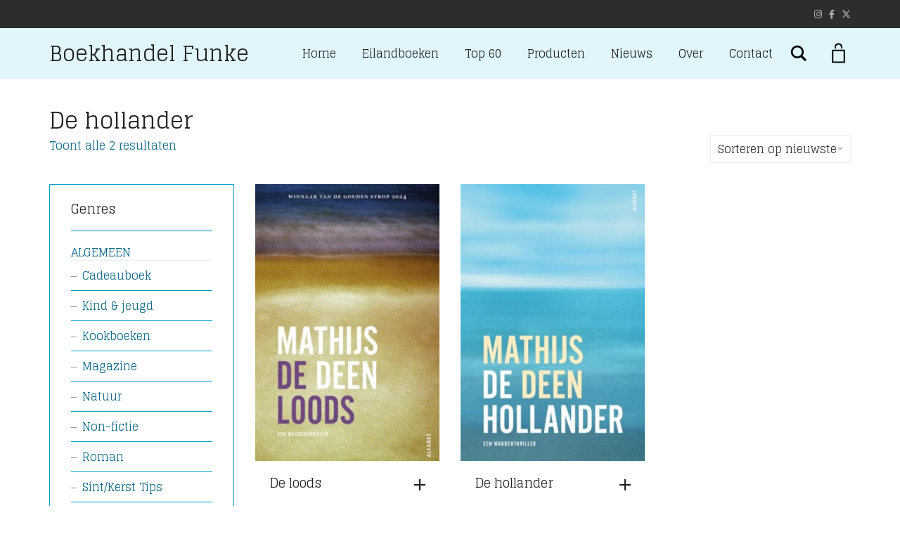

--- FILE ---
content_type: text/html; charset=UTF-8
request_url: https://boekhandelfunke.nl/product-tag/de-hollander/
body_size: 17766
content:
<!DOCTYPE html>
<html lang="nl-NL">
<head>
	<meta charset="UTF-8">
	<meta http-equiv="X-UA-Compatible" content="IE=edge">
	<meta name="viewport" content="width=device-width, initial-scale=1">
					<script>document.documentElement.className = document.documentElement.className + ' yes-js js_active js'</script>
			<title>De hollander &#8211; Boekhandel Funke</title>
<meta name='robots' content='max-image-preview:large' />
<link rel='dns-prefetch' href='//fonts.googleapis.com' />
<link rel='dns-prefetch' href='//www.googletagmanager.com' />
<link rel="alternate" type="application/rss+xml" title="Boekhandel Funke &raquo; feed" href="https://boekhandelfunke.nl/feed/" />
<link rel="alternate" type="application/rss+xml" title="Boekhandel Funke &raquo; reacties feed" href="https://boekhandelfunke.nl/comments/feed/" />
<link rel="alternate" type="application/rss+xml" title="Boekhandel Funke &raquo; De hollander Tag feed" href="https://boekhandelfunke.nl/product-tag/de-hollander/feed/" />
	<style>
	.laborator-admin-bar-menu {
		position: relative !important;
		display: inline-block;
		width: 16px !important;
		height: 16px !important;
		background: url(https://boekhandelfunke.nl/wp-content/themes/aurum/assets/images/laborator-icon.png) no-repeat 0px 0px !important;
		background-size: 16px !important;
		margin-right: 8px !important;
		top: 3px !important;
	}

	.rtl .laborator-admin-bar-menu {
		margin-right: 0 !important;
		margin-left: 8px !important;
	}

	#wp-admin-bar-laborator-options:hover .laborator-admin-bar-menu {
		background-position: 0 -32px !important;
	}

	.laborator-admin-bar-menu:before {
		display: none !important;
	}

	#toplevel_page_laborator_options .wp-menu-image {
		background: url(https://boekhandelfunke.nl/wp-content/themes/aurum/assets/images/laborator-icon.png) no-repeat 11px 8px !important;
		background-size: 16px !important;
	}

	#toplevel_page_laborator_options .wp-menu-image:before {
		display: none;
	}

	#toplevel_page_laborator_options .wp-menu-image img {
		display: none;
	}

	#toplevel_page_laborator_options:hover .wp-menu-image, #toplevel_page_laborator_options.wp-has-current-submenu .wp-menu-image {
		background-position: 11px -24px !important;
	}
	</style>
	<style id='wp-img-auto-sizes-contain-inline-css' type='text/css'>
img:is([sizes=auto i],[sizes^="auto," i]){contain-intrinsic-size:3000px 1500px}
/*# sourceURL=wp-img-auto-sizes-contain-inline-css */
</style>
<link rel='stylesheet' id='sbi_styles-css' href='https://boekhandelfunke.nl/wp-content/plugins/instagram-feed/css/sbi-styles.min.css?ver=6.10.0' type='text/css' media='all' />
<link rel='stylesheet' id='layerslider-css' href='https://boekhandelfunke.nl/wp-content/plugins/LayerSlider/assets/static/layerslider/css/layerslider.css?ver=7.14.4' type='text/css' media='all' />
<style id='wp-emoji-styles-inline-css' type='text/css'>

	img.wp-smiley, img.emoji {
		display: inline !important;
		border: none !important;
		box-shadow: none !important;
		height: 1em !important;
		width: 1em !important;
		margin: 0 0.07em !important;
		vertical-align: -0.1em !important;
		background: none !important;
		padding: 0 !important;
	}
/*# sourceURL=wp-emoji-styles-inline-css */
</style>
<link rel='stylesheet' id='wp-block-library-css' href='https://boekhandelfunke.nl/wp-includes/css/dist/block-library/style.min.css?ver=6.9' type='text/css' media='all' />
<link rel='stylesheet' id='wc-blocks-style-css' href='https://boekhandelfunke.nl/wp-content/plugins/woocommerce/assets/client/blocks/wc-blocks.css?ver=wc-10.4.3' type='text/css' media='all' />
<style id='global-styles-inline-css' type='text/css'>
:root{--wp--preset--aspect-ratio--square: 1;--wp--preset--aspect-ratio--4-3: 4/3;--wp--preset--aspect-ratio--3-4: 3/4;--wp--preset--aspect-ratio--3-2: 3/2;--wp--preset--aspect-ratio--2-3: 2/3;--wp--preset--aspect-ratio--16-9: 16/9;--wp--preset--aspect-ratio--9-16: 9/16;--wp--preset--color--black: #000000;--wp--preset--color--cyan-bluish-gray: #abb8c3;--wp--preset--color--white: #ffffff;--wp--preset--color--pale-pink: #f78da7;--wp--preset--color--vivid-red: #cf2e2e;--wp--preset--color--luminous-vivid-orange: #ff6900;--wp--preset--color--luminous-vivid-amber: #fcb900;--wp--preset--color--light-green-cyan: #7bdcb5;--wp--preset--color--vivid-green-cyan: #00d084;--wp--preset--color--pale-cyan-blue: #8ed1fc;--wp--preset--color--vivid-cyan-blue: #0693e3;--wp--preset--color--vivid-purple: #9b51e0;--wp--preset--gradient--vivid-cyan-blue-to-vivid-purple: linear-gradient(135deg,rgb(6,147,227) 0%,rgb(155,81,224) 100%);--wp--preset--gradient--light-green-cyan-to-vivid-green-cyan: linear-gradient(135deg,rgb(122,220,180) 0%,rgb(0,208,130) 100%);--wp--preset--gradient--luminous-vivid-amber-to-luminous-vivid-orange: linear-gradient(135deg,rgb(252,185,0) 0%,rgb(255,105,0) 100%);--wp--preset--gradient--luminous-vivid-orange-to-vivid-red: linear-gradient(135deg,rgb(255,105,0) 0%,rgb(207,46,46) 100%);--wp--preset--gradient--very-light-gray-to-cyan-bluish-gray: linear-gradient(135deg,rgb(238,238,238) 0%,rgb(169,184,195) 100%);--wp--preset--gradient--cool-to-warm-spectrum: linear-gradient(135deg,rgb(74,234,220) 0%,rgb(151,120,209) 20%,rgb(207,42,186) 40%,rgb(238,44,130) 60%,rgb(251,105,98) 80%,rgb(254,248,76) 100%);--wp--preset--gradient--blush-light-purple: linear-gradient(135deg,rgb(255,206,236) 0%,rgb(152,150,240) 100%);--wp--preset--gradient--blush-bordeaux: linear-gradient(135deg,rgb(254,205,165) 0%,rgb(254,45,45) 50%,rgb(107,0,62) 100%);--wp--preset--gradient--luminous-dusk: linear-gradient(135deg,rgb(255,203,112) 0%,rgb(199,81,192) 50%,rgb(65,88,208) 100%);--wp--preset--gradient--pale-ocean: linear-gradient(135deg,rgb(255,245,203) 0%,rgb(182,227,212) 50%,rgb(51,167,181) 100%);--wp--preset--gradient--electric-grass: linear-gradient(135deg,rgb(202,248,128) 0%,rgb(113,206,126) 100%);--wp--preset--gradient--midnight: linear-gradient(135deg,rgb(2,3,129) 0%,rgb(40,116,252) 100%);--wp--preset--font-size--small: 13px;--wp--preset--font-size--medium: 20px;--wp--preset--font-size--large: 36px;--wp--preset--font-size--x-large: 42px;--wp--preset--spacing--20: 0.44rem;--wp--preset--spacing--30: 0.67rem;--wp--preset--spacing--40: 1rem;--wp--preset--spacing--50: 1.5rem;--wp--preset--spacing--60: 2.25rem;--wp--preset--spacing--70: 3.38rem;--wp--preset--spacing--80: 5.06rem;--wp--preset--shadow--natural: 6px 6px 9px rgba(0, 0, 0, 0.2);--wp--preset--shadow--deep: 12px 12px 50px rgba(0, 0, 0, 0.4);--wp--preset--shadow--sharp: 6px 6px 0px rgba(0, 0, 0, 0.2);--wp--preset--shadow--outlined: 6px 6px 0px -3px rgb(255, 255, 255), 6px 6px rgb(0, 0, 0);--wp--preset--shadow--crisp: 6px 6px 0px rgb(0, 0, 0);}:where(.is-layout-flex){gap: 0.5em;}:where(.is-layout-grid){gap: 0.5em;}body .is-layout-flex{display: flex;}.is-layout-flex{flex-wrap: wrap;align-items: center;}.is-layout-flex > :is(*, div){margin: 0;}body .is-layout-grid{display: grid;}.is-layout-grid > :is(*, div){margin: 0;}:where(.wp-block-columns.is-layout-flex){gap: 2em;}:where(.wp-block-columns.is-layout-grid){gap: 2em;}:where(.wp-block-post-template.is-layout-flex){gap: 1.25em;}:where(.wp-block-post-template.is-layout-grid){gap: 1.25em;}.has-black-color{color: var(--wp--preset--color--black) !important;}.has-cyan-bluish-gray-color{color: var(--wp--preset--color--cyan-bluish-gray) !important;}.has-white-color{color: var(--wp--preset--color--white) !important;}.has-pale-pink-color{color: var(--wp--preset--color--pale-pink) !important;}.has-vivid-red-color{color: var(--wp--preset--color--vivid-red) !important;}.has-luminous-vivid-orange-color{color: var(--wp--preset--color--luminous-vivid-orange) !important;}.has-luminous-vivid-amber-color{color: var(--wp--preset--color--luminous-vivid-amber) !important;}.has-light-green-cyan-color{color: var(--wp--preset--color--light-green-cyan) !important;}.has-vivid-green-cyan-color{color: var(--wp--preset--color--vivid-green-cyan) !important;}.has-pale-cyan-blue-color{color: var(--wp--preset--color--pale-cyan-blue) !important;}.has-vivid-cyan-blue-color{color: var(--wp--preset--color--vivid-cyan-blue) !important;}.has-vivid-purple-color{color: var(--wp--preset--color--vivid-purple) !important;}.has-black-background-color{background-color: var(--wp--preset--color--black) !important;}.has-cyan-bluish-gray-background-color{background-color: var(--wp--preset--color--cyan-bluish-gray) !important;}.has-white-background-color{background-color: var(--wp--preset--color--white) !important;}.has-pale-pink-background-color{background-color: var(--wp--preset--color--pale-pink) !important;}.has-vivid-red-background-color{background-color: var(--wp--preset--color--vivid-red) !important;}.has-luminous-vivid-orange-background-color{background-color: var(--wp--preset--color--luminous-vivid-orange) !important;}.has-luminous-vivid-amber-background-color{background-color: var(--wp--preset--color--luminous-vivid-amber) !important;}.has-light-green-cyan-background-color{background-color: var(--wp--preset--color--light-green-cyan) !important;}.has-vivid-green-cyan-background-color{background-color: var(--wp--preset--color--vivid-green-cyan) !important;}.has-pale-cyan-blue-background-color{background-color: var(--wp--preset--color--pale-cyan-blue) !important;}.has-vivid-cyan-blue-background-color{background-color: var(--wp--preset--color--vivid-cyan-blue) !important;}.has-vivid-purple-background-color{background-color: var(--wp--preset--color--vivid-purple) !important;}.has-black-border-color{border-color: var(--wp--preset--color--black) !important;}.has-cyan-bluish-gray-border-color{border-color: var(--wp--preset--color--cyan-bluish-gray) !important;}.has-white-border-color{border-color: var(--wp--preset--color--white) !important;}.has-pale-pink-border-color{border-color: var(--wp--preset--color--pale-pink) !important;}.has-vivid-red-border-color{border-color: var(--wp--preset--color--vivid-red) !important;}.has-luminous-vivid-orange-border-color{border-color: var(--wp--preset--color--luminous-vivid-orange) !important;}.has-luminous-vivid-amber-border-color{border-color: var(--wp--preset--color--luminous-vivid-amber) !important;}.has-light-green-cyan-border-color{border-color: var(--wp--preset--color--light-green-cyan) !important;}.has-vivid-green-cyan-border-color{border-color: var(--wp--preset--color--vivid-green-cyan) !important;}.has-pale-cyan-blue-border-color{border-color: var(--wp--preset--color--pale-cyan-blue) !important;}.has-vivid-cyan-blue-border-color{border-color: var(--wp--preset--color--vivid-cyan-blue) !important;}.has-vivid-purple-border-color{border-color: var(--wp--preset--color--vivid-purple) !important;}.has-vivid-cyan-blue-to-vivid-purple-gradient-background{background: var(--wp--preset--gradient--vivid-cyan-blue-to-vivid-purple) !important;}.has-light-green-cyan-to-vivid-green-cyan-gradient-background{background: var(--wp--preset--gradient--light-green-cyan-to-vivid-green-cyan) !important;}.has-luminous-vivid-amber-to-luminous-vivid-orange-gradient-background{background: var(--wp--preset--gradient--luminous-vivid-amber-to-luminous-vivid-orange) !important;}.has-luminous-vivid-orange-to-vivid-red-gradient-background{background: var(--wp--preset--gradient--luminous-vivid-orange-to-vivid-red) !important;}.has-very-light-gray-to-cyan-bluish-gray-gradient-background{background: var(--wp--preset--gradient--very-light-gray-to-cyan-bluish-gray) !important;}.has-cool-to-warm-spectrum-gradient-background{background: var(--wp--preset--gradient--cool-to-warm-spectrum) !important;}.has-blush-light-purple-gradient-background{background: var(--wp--preset--gradient--blush-light-purple) !important;}.has-blush-bordeaux-gradient-background{background: var(--wp--preset--gradient--blush-bordeaux) !important;}.has-luminous-dusk-gradient-background{background: var(--wp--preset--gradient--luminous-dusk) !important;}.has-pale-ocean-gradient-background{background: var(--wp--preset--gradient--pale-ocean) !important;}.has-electric-grass-gradient-background{background: var(--wp--preset--gradient--electric-grass) !important;}.has-midnight-gradient-background{background: var(--wp--preset--gradient--midnight) !important;}.has-small-font-size{font-size: var(--wp--preset--font-size--small) !important;}.has-medium-font-size{font-size: var(--wp--preset--font-size--medium) !important;}.has-large-font-size{font-size: var(--wp--preset--font-size--large) !important;}.has-x-large-font-size{font-size: var(--wp--preset--font-size--x-large) !important;}
/*# sourceURL=global-styles-inline-css */
</style>

<style id='classic-theme-styles-inline-css' type='text/css'>
/*! This file is auto-generated */
.wp-block-button__link{color:#fff;background-color:#32373c;border-radius:9999px;box-shadow:none;text-decoration:none;padding:calc(.667em + 2px) calc(1.333em + 2px);font-size:1.125em}.wp-block-file__button{background:#32373c;color:#fff;text-decoration:none}
/*# sourceURL=/wp-includes/css/classic-themes.min.css */
</style>
<style id='woocommerce-inline-inline-css' type='text/css'>
.woocommerce form .form-row .required { visibility: visible; }
/*# sourceURL=woocommerce-inline-inline-css */
</style>
<link rel='stylesheet' id='jquery-selectBox-css' href='https://boekhandelfunke.nl/wp-content/plugins/yith-woocommerce-wishlist/assets/css/jquery.selectBox.css?ver=1.2.0' type='text/css' media='all' />
<link rel='stylesheet' id='woocommerce_prettyPhoto_css-css' href='//boekhandelfunke.nl/wp-content/plugins/woocommerce/assets/css/prettyPhoto.css?ver=3.1.6' type='text/css' media='all' />
<link rel='stylesheet' id='yith-wcwl-main-css' href='https://boekhandelfunke.nl/wp-content/plugins/yith-woocommerce-wishlist/assets/css/style.css?ver=4.11.0' type='text/css' media='all' />
<style id='yith-wcwl-main-inline-css' type='text/css'>
 :root { --color-add-to-wishlist-background: #333333; --color-add-to-wishlist-text: #FFFFFF; --color-add-to-wishlist-border: #333333; --color-add-to-wishlist-background-hover: #333333; --color-add-to-wishlist-text-hover: #FFFFFF; --color-add-to-wishlist-border-hover: #333333; --rounded-corners-radius: 16px; --color-add-to-cart-background: #333333; --color-add-to-cart-text: #FFFFFF; --color-add-to-cart-border: #333333; --color-add-to-cart-background-hover: #4F4F4F; --color-add-to-cart-text-hover: #FFFFFF; --color-add-to-cart-border-hover: #4F4F4F; --add-to-cart-rounded-corners-radius: 16px; --color-button-style-1-background: #333333; --color-button-style-1-text: #FFFFFF; --color-button-style-1-border: #333333; --color-button-style-1-background-hover: #4F4F4F; --color-button-style-1-text-hover: #FFFFFF; --color-button-style-1-border-hover: #4F4F4F; --color-button-style-2-background: #333333; --color-button-style-2-text: #FFFFFF; --color-button-style-2-border: #333333; --color-button-style-2-background-hover: #4F4F4F; --color-button-style-2-text-hover: #FFFFFF; --color-button-style-2-border-hover: #4F4F4F; --color-wishlist-table-background: #FFFFFF; --color-wishlist-table-text: #6d6c6c; --color-wishlist-table-border: #FFFFFF; --color-headers-background: #F4F4F4; --color-share-button-color: #FFFFFF; --color-share-button-color-hover: #FFFFFF; --color-fb-button-background: #39599E; --color-fb-button-background-hover: #595A5A; --color-tw-button-background: #45AFE2; --color-tw-button-background-hover: #595A5A; --color-pr-button-background: #AB2E31; --color-pr-button-background-hover: #595A5A; --color-em-button-background: #FBB102; --color-em-button-background-hover: #595A5A; --color-wa-button-background: #00A901; --color-wa-button-background-hover: #595A5A; --feedback-duration: 3s } 
 :root { --color-add-to-wishlist-background: #333333; --color-add-to-wishlist-text: #FFFFFF; --color-add-to-wishlist-border: #333333; --color-add-to-wishlist-background-hover: #333333; --color-add-to-wishlist-text-hover: #FFFFFF; --color-add-to-wishlist-border-hover: #333333; --rounded-corners-radius: 16px; --color-add-to-cart-background: #333333; --color-add-to-cart-text: #FFFFFF; --color-add-to-cart-border: #333333; --color-add-to-cart-background-hover: #4F4F4F; --color-add-to-cart-text-hover: #FFFFFF; --color-add-to-cart-border-hover: #4F4F4F; --add-to-cart-rounded-corners-radius: 16px; --color-button-style-1-background: #333333; --color-button-style-1-text: #FFFFFF; --color-button-style-1-border: #333333; --color-button-style-1-background-hover: #4F4F4F; --color-button-style-1-text-hover: #FFFFFF; --color-button-style-1-border-hover: #4F4F4F; --color-button-style-2-background: #333333; --color-button-style-2-text: #FFFFFF; --color-button-style-2-border: #333333; --color-button-style-2-background-hover: #4F4F4F; --color-button-style-2-text-hover: #FFFFFF; --color-button-style-2-border-hover: #4F4F4F; --color-wishlist-table-background: #FFFFFF; --color-wishlist-table-text: #6d6c6c; --color-wishlist-table-border: #FFFFFF; --color-headers-background: #F4F4F4; --color-share-button-color: #FFFFFF; --color-share-button-color-hover: #FFFFFF; --color-fb-button-background: #39599E; --color-fb-button-background-hover: #595A5A; --color-tw-button-background: #45AFE2; --color-tw-button-background-hover: #595A5A; --color-pr-button-background: #AB2E31; --color-pr-button-background-hover: #595A5A; --color-em-button-background: #FBB102; --color-em-button-background-hover: #595A5A; --color-wa-button-background: #00A901; --color-wa-button-background-hover: #595A5A; --feedback-duration: 3s } 
/*# sourceURL=yith-wcwl-main-inline-css */
</style>
<link rel='stylesheet' id='icons-fontawesome-css' href='https://boekhandelfunke.nl/wp-content/themes/aurum/assets/css/fonts/font-awesome/css/font-awesome.min.css' type='text/css' media='all' />
<link rel='stylesheet' id='icons-aurum-css' href='https://boekhandelfunke.nl/wp-content/themes/aurum/assets/css/fonts/aurum-icons/font-icons.css' type='text/css' media='all' />
<link rel='stylesheet' id='bootstrap-css' href='https://boekhandelfunke.nl/wp-content/themes/aurum/assets/css/bootstrap.css?ver=4.0.10.1760444644' type='text/css' media='all' />
<link rel='stylesheet' id='aurum-main-css' href='https://boekhandelfunke.nl/wp-content/themes/aurum/assets/css/aurum.css?ver=4.0.10.1760444644' type='text/css' media='all' />
<link rel='stylesheet' id='custom-skin-css' href='https://boekhandelfunke.nl/wp-content/themes/aurum-child/custom-skin.css?ver=2e0c376497fccab5a9f3b140a49127a2' type='text/css' media='all' />
<link rel='stylesheet' id='primary-font-css' href='https://fonts.googleapis.com/css?family=Glegoo&#038;subset=latin&#038;ver=6.9' type='text/css' media='all' />
<link rel='stylesheet' id='heading-font-css' href='https://fonts.googleapis.com/css?family=Glegoo&#038;ver=6.9' type='text/css' media='all' />
<link rel='stylesheet' id='mollie-applepaydirect-css' href='https://boekhandelfunke.nl/wp-content/plugins/mollie-payments-for-woocommerce/public/css/mollie-applepaydirect.min.css?ver=1765824398' type='text/css' media='screen' />
<link rel='stylesheet' id='aurum-child-css' href='https://boekhandelfunke.nl/wp-content/themes/aurum-child/style.css?ver=6.9' type='text/css' media='all' />
	<script type="text/javascript">
		var ajaxurl = ajaxurl || 'https://boekhandelfunke.nl/wp-admin/admin-ajax.php';
	</script>
	<script type="text/javascript" src="https://boekhandelfunke.nl/wp-includes/js/jquery/jquery.min.js?ver=3.7.1" id="jquery-core-js"></script>
<script type="text/javascript" src="https://boekhandelfunke.nl/wp-includes/js/jquery/jquery-migrate.min.js?ver=3.4.1" id="jquery-migrate-js"></script>
<script type="text/javascript" src="https://boekhandelfunke.nl/wp-content/plugins/woocommerce/assets/js/jquery-blockui/jquery.blockUI.min.js?ver=2.7.0-wc.10.4.3" id="wc-jquery-blockui-js" data-wp-strategy="defer"></script>
<script type="text/javascript" id="wc-add-to-cart-js-extra">
/* <![CDATA[ */
var wc_add_to_cart_params = {"ajax_url":"/wp-admin/admin-ajax.php","wc_ajax_url":"/?wc-ajax=%%endpoint%%","i18n_view_cart":"Bekijk winkelwagen","cart_url":"https://boekhandelfunke.nl/cart/","is_cart":"","cart_redirect_after_add":"no"};
//# sourceURL=wc-add-to-cart-js-extra
/* ]]> */
</script>
<script type="text/javascript" src="https://boekhandelfunke.nl/wp-content/plugins/woocommerce/assets/js/frontend/add-to-cart.min.js?ver=10.4.3" id="wc-add-to-cart-js" data-wp-strategy="defer"></script>
<script type="text/javascript" src="https://boekhandelfunke.nl/wp-content/plugins/woocommerce/assets/js/js-cookie/js.cookie.min.js?ver=2.1.4-wc.10.4.3" id="wc-js-cookie-js" defer="defer" data-wp-strategy="defer"></script>
<script type="text/javascript" id="woocommerce-js-extra">
/* <![CDATA[ */
var woocommerce_params = {"ajax_url":"/wp-admin/admin-ajax.php","wc_ajax_url":"/?wc-ajax=%%endpoint%%","i18n_password_show":"Wachtwoord weergeven","i18n_password_hide":"Wachtwoord verbergen"};
//# sourceURL=woocommerce-js-extra
/* ]]> */
</script>
<script type="text/javascript" src="https://boekhandelfunke.nl/wp-content/plugins/woocommerce/assets/js/frontend/woocommerce.min.js?ver=10.4.3" id="woocommerce-js" defer="defer" data-wp-strategy="defer"></script>
<script type="text/javascript" src="https://boekhandelfunke.nl/wp-content/plugins/js_composer/assets/js/vendors/woocommerce-add-to-cart.js?ver=8.4.1" id="vc_woocommerce-add-to-cart-js-js"></script>
<script></script><meta name="generator" content="Powered by LayerSlider 7.14.4 - Build Heros, Sliders, and Popups. Create Animations and Beautiful, Rich Web Content as Easy as Never Before on WordPress." />
<!-- LayerSlider updates and docs at: https://layerslider.com -->
<link rel="https://api.w.org/" href="https://boekhandelfunke.nl/wp-json/" /><link rel="alternate" title="JSON" type="application/json" href="https://boekhandelfunke.nl/wp-json/wp/v2/product_tag/1657" /><link rel="EditURI" type="application/rsd+xml" title="RSD" href="https://boekhandelfunke.nl/xmlrpc.php?rsd" />
<meta name="generator" content="WordPress 6.9" />
<meta name="generator" content="WooCommerce 10.4.3" />
<meta name="generator" content="Site Kit by Google 1.160.1" />
<!-- This website runs the Product Feed PRO for WooCommerce by AdTribes.io plugin - version woocommercesea_option_installed_version -->
		<!-- Favicons -->
					<link rel="shortcut icon" href="//boekhandelfunke.nl/wp-content/uploads/2020/08/Funke-favicon.png">
							<link rel="apple-touch-icon" href="//boekhandelfunke.nl/wp-content/uploads/2020/08/cropped-Funke-favicon-2.png">
			<link rel="apple-touch-icon" sizes="180x180" href="//boekhandelfunke.nl/wp-content/uploads/2020/08/cropped-Funke-favicon-2.png">
						<style>
			h1, h2, h3, h4, h5, h6,
			.up,
			.to-uppercase,
			.breadcrumb,
			.tooltip-inner,
			.header-menu .lab-mini-cart .cart_list li .product-details a span,
			.header-menu .lab-mini-cart .cart_list li .product-details .quantity,
			.header-menu .lab-mini-cart .total,
			header.site-header ul.nav li a,
			header.site-header div.nav > ul li a,
			header.mobile-menu div.mobile-menu > ul li,
			header.mobile-menu ul.mobile-menu li,
			.chosen-container .chosen-results li,
			.search .search-results-list .search-results li .post-details .meta,
			.sidebar .sidebar-entry.widget_shopping_cart .total strong,
			.top-menu--cart-totals,
			.top-menu--link,
			.top-menu--widget-current-date,
			.top-menu--widget-menu .menu li,
			.top-menu--widget-wpml-currency-switcher .wcml-dropdown,
			.top-menu--widget-wpml-language-switcher .wpml-ls-legacy-list-horizontal li a,
			.sidebar .sidebar-entry ul li,
			#yith-wcwl-popup-message,
			.shop-empty-cart-page .cart-empty-title p a,
			.header-menu .lab-mini-cart .cart_list li.empty,
			.search .search-header .tabs a,
			.banner .button_outer .button_inner .banner-content strong,
			.banner .button_outer .button_inner .banner-content span,
			.sidebar .sidebar-entry ul li,
			.page-container .wpb_content_element.lab_wpb_testimonials .testimonials-inner .testimonial-entry .testimonial-blockquote cite,
			.woocommerce #place_order,
			.woocommerce .coupon-form .coupon .woocommerce-error,
			.woocommerce .coupon-form .coupon .woocommerce-info,
			.woocommerce .coupon-form .coupon .woocommerce-message,
			.woocommerce .cross-sells .product-item .product-link .button,
			.woocommerce .products .product .item-info a[data-product_id].is-textual,
			.woocommerce .single-product .product-type-external .cart .single_add_to_cart_button,
			.woocommerce .summary form.cart .button,
			.woocommerce .woocommerce-cart-form table.wishlist_table tbody tr td.product-add-to-cart .button,
			.woocommerce .woocommerce-cart-form table.wishlist_table thead tr td.product-add-to-cart .button,
			.woocommerce .woocommerce-cart-form table.wishlist_table thead tr th,
			.woocommerce .woocommerce-order-details .order-again .button,
			.woocommerce-breadcrumb,
			.woocommerce .icon-button .title,
			.woocommerce .woocommerce-cart-form .shop_table td .name,
			.woocommerce .shop_attributes td,
			.woocommerce .shop_attributes th,
			.woocommerce .summary form.cart .variations .label,
			.woocommerce .summary form.cart .reset_variations,
			.woocommerce .woocommerce-cart-form .shop_table th,
			.woocommerce #order_review .shop_table tr td,
			.woocommerce #order_review .shop_table tr th,
			.woocommerce .cart_totals .shop_table tr td,
			.woocommerce .cart_totals .shop_table tr th,
			.woocommerce .woocommerce-MyAccount-links {
				text-transform: uppercase;
			}
		</style>
		<style id="theme-custom-css">
h1, h2, h3, h4, h5, h6, .shop .shop-item .item-info span {text-transform: none !important;}a:hover, a:focus  {text-decoration: none !important;}h3 {font-size: 18px !important}::selection {background: #dd1f26 !important;}.sidebar .sidebar-entry ul li.current-cat>a, .sidebar .sidebar-entry ul li a:hover {color: #dd1f26 !important;}section.blog .post .post-image .thumb-hover {display: none !important;}header.site-header.header-type-1, header.mobile-menu .mobile-logo {background: #e0f5fc !important;}header .current-menu-item {background: #89adbfb3;}header.site-header ul.nav>li>a:after, header.site-header div.nav>ul>li>a:after {display: none !important;}header.site-header ul.nav li a, header.site-header div.nav>ul li a:focus {text-decoration: none !important;}header.site-header ul.nav>li>a:hover, header.site-header div.nav>ul>li>a:hover {background: transparent !important;color: #FFF !important;}header.site-header ul.nav>li>a:hover, header.site-header div.nav>ul>li>a:hover {text-decoration: none !important;}header.site-header ul.nav li a, header.site-header div.nav>ul li a {text-transform: none !important;}header.site-header ul.nav li a, header.site-header div.nav>ul li a {background: none;}header.site-header .header-widgets .cart-counter .badge {background: #dd1f26 !important;}.header-menu .lab-mini-cart .cart_list li .product-details a {white-space: nowrap;overflow: hidden;text-overflow: ellipsis}header.site-header ul.nav li a, header.site-header div.nav>ul li a {background: none;}.shop #review_form_wrapper .comment-form-rating .stars.has-rating span a:before {color: #e2182b;}.shop .shop-item .item-info .price>del {color: rgba(255,255,255,0.5) !important;}.shop .shop-item .item-info .add-to-cart {display: none !important;}footer.site-footer .footer-widgets .sidebar ul li {text-transform: none !important;}.sidebar .sidebar-entry ul li>a {text-transform: none !important;}.page-container {margin-top: 0px !important;}header.site-header div.nav>ul>li>a, header.site-header ul.nav>li>a {    padding-left: 16px;padding-right: 16px;}input[type=checkbox], input[type=radio] {    border-color: #000000;}.cart_totals .woocommerce-shipping-totals th {padding-right:20px!important;}.cart_totals .woocommerce-shipping-totals p {text-align: left;}.cart_totals .woocommerce-shipping-totals li {text-align:left;padding-bottom:10px;}.cart_totals .woocommerce-shipping-totals li label {display:inline;}
</style>	<noscript><style>.woocommerce-product-gallery{ opacity: 1 !important; }</style></noscript>
	<meta name="generator" content="Powered by WPBakery Page Builder - drag and drop page builder for WordPress."/>
<style id="theme-fonts-css">.primary-font, body, div, div *, p {font-family: 'Glegoo', serif;;}.heading-font,header.site-header,header.site-header .logo.text-logo a,header.mobile-menu .mobile-logo .logo.text-logo a,.top-menu,footer.site-footer,footer.site-footer .footer-widgets .sidebar.widget_search #searchsubmit.btn-bordered,.contact-page .contact-form label,.breadcrumb,.woocommerce-breadcrumb,section.blog .post .comments .comment + .comment-respond #cancel-comment-reply-link,section.blog .post .comments .comment-respond label,section.blog .post .comments .comment-respond #submit.btn-bordered,section.blog .post-password-form label,section.blog .post-password-form input[type="submit"].btn-bordered,.woocommerce .woocommerce-MyAccount-links,.woocommerce .woocommerce-orders-table th,.woocommerce .woocommerce-orders-table td,.woocommerce .woocommerce-shop-header--title .woocommerce-result-count,.woocommerce .button,.woocommerce .quantity.buttons_added input.input-text,.woocommerce .icon-button .title,.woocommerce #order_review .shop_table tr td,.woocommerce .cart_totals .shop_table tr td,.woocommerce #order_review .shop_table tr th,.woocommerce .cart_totals .shop_table tr th,.woocommerce-notice,.woocommerce .products .product .item-info span,.woocommerce .summary .price,.woocommerce .summary form.cart .variations .label,.woocommerce .summary form.cart .variations div.variation-select,.woocommerce .summary .product_meta > span,.woocommerce .summary .product_meta .wcml_currency_switcher,.woocommerce .summary .group_table .woocommerce-grouped-product-list-item__price,.woocommerce .summary .yith-wcwl-add-to-wishlist .yith-wcwl-add-button .add_to_wishlist.btn-bordered,.woocommerce .summary .yith-wcwl-add-to-wishlist .yith-wcwl-wishlistexistsbrowse a.btn-bordered,.woocommerce .summary .yith-wcwl-add-to-wishlist .yith-wcwl-wishlistaddedbrowse a.btn-bordered,.woocommerce .order-info,.woocommerce .cross-sells .product-item .product-details .price,.woocommerce .woocommerce-cart-form .shop_table th,.woocommerce .woocommerce-cart-form .shop_table td,.woocommerce .woocommerce-cart-form .shop_table td > .price,.woocommerce .woocommerce-cart-form table.wishlist_table thead tr th,#yith-wcwl-popup-message,.woocommerce .woocommerce-checkout .order-totals-column .lost-password,.woocommerce-order-pay #order_review .lost-password,.header-menu .lab-mini-cart .total,.sidebar .sidebar-entry,.sidebar .sidebar-entry select,.sidebar .sidebar-entry.widget_search #searchsubmit.btn-bordered,.sidebar .sidebar-entry.widget_product_search #searchsubmit.btn-bordered,.sidebar .sidebar-entry .woocommerce-product-search [type="submit"].btn-bordered,.sidebar .sidebar-entry.widget_wysija .wysija-submit.btn-bordered,.sidebar .sidebar-entry.widget_shopping_cart .total,.sidebar .sidebar-entry.widget_shopping_cart .buttons .button.btn-bordered,.sidebar .sidebar-entry .price_slider_wrapper .price_slider_amount .button.btn-bordered,.sidebar .sidebar-list li,.bordered-block .lost-password,.page-heading small p,h1,h2,h3,h4,h5,h6,.btn.btn-bordered,.dropdown-menu,.nav-tabs > li > a,.alert,.form-control,.banner .button_outer .button_inner .banner-content strong,.table > thead > tr > th,.tooltip-inner,.search .search-header,.page-container .vc_tta-tabs.vc_tta-style-theme-styled .vc_tta-tabs-list .vc_tta-tab a,.page-container .wpb_content_element.wpb_tabs .ui-tabs .wpb_tabs_nav li a,.page-container .wpb_content_element.wpb_tour .wpb_tabs_nav li a,.page-container .wpb_content_element.lab_wpb_image_banner .banner-text-content,.page-container .wpb_content_element.alert p,.page-container .wpb_content_element.lab_wpb_products_carousel .products-loading,.page-container .wpb_content_element.lab_wpb_testimonials .testimonials-inner .testimonial-entry .testimonial-blockquote,.page-container .feature-tab .title,.page-container .vc_progress_bar .vc_single_bar .vc_label,.pagination > a,.pagination > span,.woocommerce .commentlist .comment_container .comment-text .meta,.woocommerce #review_form_wrapper .comment-form-rating label,.woocommerce #review_form_wrapper .form-submit [type="submit"].btn-bordered,.woocommerce .shop_attributes th,.woocommerce .shop_attributes td,.woocommerce dl.variation dt,.woocommerce dl.variation dd,.woocommerce .order-details-list li,.woocommerce .bacs_details li,.woocommerce .digital-downloads li .count,.woocommerce legend,.shop-empty-cart-page .cart-empty-title p a,.woocommerce-info,.woocommerce-message,.woocommerce-error {font-family: 'Glegoo', serif;;}</style><link rel="icon" href="https://boekhandelfunke.nl/wp-content/uploads/2020/08/cropped-Funke-favicon-2-32x32.png" sizes="32x32" />
<link rel="icon" href="https://boekhandelfunke.nl/wp-content/uploads/2020/08/cropped-Funke-favicon-2-192x192.png" sizes="192x192" />
<link rel="apple-touch-icon" href="https://boekhandelfunke.nl/wp-content/uploads/2020/08/cropped-Funke-favicon-2-180x180.png" />
<meta name="msapplication-TileImage" content="https://boekhandelfunke.nl/wp-content/uploads/2020/08/cropped-Funke-favicon-2-270x270.png" />
<noscript><style> .wpb_animate_when_almost_visible { opacity: 1; }</style></noscript></head>
	<body class="archive tax-product_tag term-de-hollander term-1657 wp-theme-aurum wp-child-theme-aurum-child theme-aurum woocommerce woocommerce-page woocommerce-no-js wpb-js-composer js-comp-ver-8.4.1 vc_responsive">
		
		<header class="site-header header-type-1 sticky">

	<div class="top-menu top-menu--dark">
	
	<div class="container">
		
		<div class="row">
		
						
						<div class="col right">
				
				<div class="top-menu--widget top-menu--widget-social-networks"><ul class="social-networks"><li><a href="https://www.instagram.com/boekhandelfunke/" title="Instagram" target="_blank"><i class="fa fa-instagram"></i></a></li><li><a href="https://www.facebook.com/BoekhandelFunke/" title="Facebook" target="_blank"><i class="fa fa-facebook"></i></a></li><li><a href="https://twitter.com/boekhandelfunke" title="Twitter" target="_blank"><i class="fa fa-x-twitter"></i></a></li></ul></div>				
			</div>
						
		</div>
		
	</div>
	
</div>
	<div class="container">
		<div class="row">
			<div class="col-sm-12">

				<div class="header-menu">

					<div class="logo text-logo">

	<a href="https://boekhandelfunke.nl">
			Boekhandel Funke		</a>
	
	
</div>
<nav class="main-menu" role="navigation">
	<ul id="menu-main-menu" class="nav"><li id="menu-item-391" class="menu-item menu-item-type-post_type menu-item-object-page menu-item-home menu-item-391"><a href="https://boekhandelfunke.nl/">Home</a></li>
<li id="menu-item-754" class="menu-item menu-item-type-custom menu-item-object-custom menu-item-754"><a href="http://boekhandelfunke.nl/product-categorie/eilandboeken/">Eilandboeken</a></li>
<li id="menu-item-753" class="menu-item menu-item-type-custom menu-item-object-custom menu-item-753"><a href="http://boekhandelfunke.nl/product-categorie/algemeen/top-10-boeken/">Top 60</a></li>
<li id="menu-item-535" class="menu-item menu-item-type-custom menu-item-object-custom menu-item-535"><a href="http://boekhandelfunke.nl/product-categorie/eilandproducten/">Producten</a></li>
<li id="menu-item-392" class="menu-item menu-item-type-post_type menu-item-object-page menu-item-392"><a href="https://boekhandelfunke.nl/boekennieuws-van-terschelling/">Nieuws</a></li>
<li id="menu-item-389" class="menu-item menu-item-type-post_type menu-item-object-page menu-item-389"><a href="https://boekhandelfunke.nl/over-boekhandel-funke-terschelling/">Over</a></li>
<li id="menu-item-453" class="menu-item menu-item-type-post_type menu-item-object-page menu-item-453"><a href="https://boekhandelfunke.nl/contact/">Contact</a></li>
</ul>	
	
	</nav>
					<div class="header-links">

	<ul class="header-widgets">
				<li>

			<form action="https://boekhandelfunke.nl" method="get" class="search-form" enctype="application/x-www-form-urlencoded">

				<div class="search-input-env">
					<input type="text" class="form-control search-input" name="s" placeholder="Search..." value="">
				</div>
				
				
				<a href="#" class="search-btn">
					<svg version="1.1" xmlns="http://www.w3.org/2000/svg" x="0px" y="0px"

	 width="24px" height="24px" viewBox="0 0 512 512" enable-background="new 0 0 512 512" xml:space="preserve">

<path id="search-svg" d="M460.355,421.59L353.844,315.078c20.041-27.553,31.885-61.437,31.885-98.037

	C385.729,124.934,310.793,50,218.686,50C126.58,50,51.645,124.934,51.645,217.041c0,92.106,74.936,167.041,167.041,167.041

	c34.912,0,67.352-10.773,94.184-29.158L419.945,462L460.355,421.59z M100.631,217.041c0-65.096,52.959-118.056,118.055-118.056

	c65.098,0,118.057,52.959,118.057,118.056c0,65.096-52.959,118.056-118.057,118.056C153.59,335.097,100.631,282.137,100.631,217.041

	z"/>

</svg>

					<span class="sr-only">Search</span>
				</a>

			</form>

		</li>
		
				<li>
			<a class="cart-counter" href="https://boekhandelfunke.nl/cart/">
									<span class="badge items-count">0</span>
								
				<svg version="1.1" xmlns="http://www.w3.org/2000/svg" x="0px" y="0px"
	 width="24px" height="24px" viewBox="0 0 512 512" enable-background="new 0 0 512 512" xml:space="preserve">
<path id="cart_5-svg" d="M361.5,215.333V432h-211V215.333H361.5 M391.5,185.333h-271V462h271V185.333L391.5,185.333z
	 M204,160.333V132c0-28.673,23.327-52,52-52s52,23.327,52,52v28.333h30V132c0-45.287-36.713-82-82-82s-82,36.713-82,82v28.333H204z"
	/>
</svg>
			</a>

			<div class="woocommerce lab-mini-cart">
				<div class="cart-is-loading">Loading cart contents...</div>
			</div>
		</li>
			</ul>

</div>
				</div>

			</div>
		</div>
	</div>

	
</header>

<header class="mobile-menu">

	<section class="mobile-logo">
	
		<div class="logo text-logo">

	<a href="https://boekhandelfunke.nl">
			Boekhandel Funke		</a>
	
	
</div>
		<section class="cart-info">
			<a class="cart-counter cart-zero" href="https://boekhandelfunke.nl/cart/">
				<i class="cart-icon"><svg version="1.1" xmlns="http://www.w3.org/2000/svg" x="0px" y="0px"
	 width="35px" height="35px" viewBox="0 0 512 512" enable-background="new 0 0 512 512" xml:space="preserve">
<path id="cart-info-icon" d="M361.5,215.333V432h-211V215.333H361.5 M391.5,185.333h-271V462h271V185.333L391.5,185.333z
	 M204,160.333V132c0-28.673,23.327-52,52-52s52,23.327,52,52v28.333h30V132c0-45.287-36.713-82-82-82s-82,36.713-82,82v28.333H204z"
	/>
</svg>
</i>
				<strong>Cart</strong>
				<span class="badge items-count">0</span>
			</a>
		</section>
		
		<div class="mobile-toggles">
			<a class="toggle-menu" href="#">
				<svg version="1.1" xmlns="http://www.w3.org/2000/svg" x="0px" y="0px"
	 width="24px" height="24px" viewBox="0 0 512 512" enable-background="new 0 0 512 512" xml:space="preserve">
<path id="toggle-menu-svg" d="M462,163.5H50v-65h412V163.5z M462,223.5H50v65h412V223.5z M462,348.5H50v65h412V348.5z"/>
</svg>
				<span class="sr-only">Toggle Menu</span>
			</a>
		</div>

	</section>

	<section class="mobile-menu--content">
		
			
				<div class="search-site">
			
					<form action="https://boekhandelfunke.nl" method="get" class="search-form" enctype="application/x-www-form-urlencoded">

	<div class="search-input-env">
		<input type="text" class="form-control search-input" name="s" placeholder="Search..." value="">
				
		
		<button type="submit" class="btn btn-link mobile-search-button">
			<svg version="1.1" xmlns="http://www.w3.org/2000/svg" x="0px" y="0px"

	 width="24px" height="24px" viewBox="0 0 512 512" enable-background="new 0 0 512 512" xml:space="preserve">

<path id="search-svg" d="M460.355,421.59L353.844,315.078c20.041-27.553,31.885-61.437,31.885-98.037

	C385.729,124.934,310.793,50,218.686,50C126.58,50,51.645,124.934,51.645,217.041c0,92.106,74.936,167.041,167.041,167.041

	c34.912,0,67.352-10.773,94.184-29.158L419.945,462L460.355,421.59z M100.631,217.041c0-65.096,52.959-118.056,118.055-118.056

	c65.098,0,118.057,52.959,118.057,118.056c0,65.096-52.959,118.056-118.057,118.056C153.59,335.097,100.631,282.137,100.631,217.041

	z"/>

</svg>

		</button>
	</div>

</form>			
				</div>
				<ul id="menu-main-menu-1" class="mobile-menu"><li class="menu-item menu-item-type-post_type menu-item-object-page menu-item-home menu-item-391"><a href="https://boekhandelfunke.nl/">Home</a></li>
<li class="menu-item menu-item-type-custom menu-item-object-custom menu-item-754"><a href="http://boekhandelfunke.nl/product-categorie/eilandboeken/">Eilandboeken</a></li>
<li class="menu-item menu-item-type-custom menu-item-object-custom menu-item-753"><a href="http://boekhandelfunke.nl/product-categorie/algemeen/top-10-boeken/">Top 60</a></li>
<li class="menu-item menu-item-type-custom menu-item-object-custom menu-item-535"><a href="http://boekhandelfunke.nl/product-categorie/eilandproducten/">Producten</a></li>
<li class="menu-item menu-item-type-post_type menu-item-object-page menu-item-392"><a href="https://boekhandelfunke.nl/boekennieuws-van-terschelling/">Nieuws</a></li>
<li class="menu-item menu-item-type-post_type menu-item-object-page menu-item-389"><a href="https://boekhandelfunke.nl/over-boekhandel-funke-terschelling/">Over</a></li>
<li class="menu-item menu-item-type-post_type menu-item-object-page menu-item-453"><a href="https://boekhandelfunke.nl/contact/">Contact</a></li>
</ul><div class="top-menu top-menu--light">
	
	<div class="container">
		
		<div class="row">
		
						
						<div class="col right">
				
				<div class="top-menu--widget top-menu--widget-social-networks"><ul class="social-networks"><li><a href="https://www.instagram.com/boekhandelfunke/" title="Instagram" target="_blank"><i class="fa fa-instagram"></i></a></li><li><a href="https://www.facebook.com/BoekhandelFunke/" title="Facebook" target="_blank"><i class="fa fa-facebook"></i></a></li><li><a href="https://twitter.com/boekhandelfunke" title="Twitter" target="_blank"><i class="fa fa-x-twitter"></i></a></li></ul></div>				
			</div>
						
		</div>
		
	</div>
	
</div>		
	</div>

</header><div id="primary" class="content-area"><main id="main" class="site-main" role="main">	<div class="woocommerce-shop-header woocommerce-shop-header--columned">
		
		<div class="woocommerce-shop-header--title">
			
			<h1 class="page-title">
				De hollander	
								<small><p class="woocommerce-result-count" role="alert" aria-relevant="all" data-is-sorted-by="true">
	Toont alle 2 resultaten<span class="screen-reader-text">Gesorteerd op nieuwste</span></p>
</small>
							</h1>
			
		</div>
		
				
			<div class="woocommerce-shop-header--sorting">
				<form class="woocommerce-ordering" method="get">

            <div class="form-group sort pull-right-md">

            <div class="dropdown">

                <button class="btn btn-block btn-bordered dropdown-toggle" type="button" data-toggle="dropdown">
					Sorteren op nieuwste                    <span class="caret"></span>
                </button>

				<ul class="dropdown-menu" role="menu"><li role="presentation"><a role="menuitem" tabindex="-1" href="#popularity">Sorteer op populariteit</a><li class="active" role="presentation"><a role="menuitem" tabindex="-1" href="#date">Sorteren op nieuwste</a><li role="presentation"><a role="menuitem" tabindex="-1" href="#price">Sorteer op prijs: laag naar hoog</a><li role="presentation"><a role="menuitem" tabindex="-1" href="#price-desc">Sorteer op prijs: hoog naar laag</a></ul>
            </div>

        </div>
		    <select
            name="orderby"
            class="orderby"
                    aria-label="Winkelbestelling"
            >
                    <option value="popularity" >Sorteer op populariteit</option>
                    <option value="date"  selected='selected'>Sorteren op nieuwste</option>
                    <option value="price" >Sorteer op prijs: laag naar hoog</option>
                    <option value="price-desc" >Sorteer op prijs: hoog naar laag</option>
            </select>
    <input type="hidden" name="paged" value="1" />
    </form>
			</div>
		
			</div>
	    <div class="products-archive products-archive--has-sidebar products-archive--sidebar-left">

    <div class="products-archive--products">
	<div class="woocommerce-notices-wrapper"></div><ul class="products columns-3">
<li class="shop-item hover-effect-1 product type-product post-5370 status-publish instock product_cat-aanraders product_cat-eilandboeken product_cat-thriller product_cat-spanning-thrillers product_cat-top-10-boeken product_tag-de-hollander product_tag-de-loods product_tag-hollander-4 product_tag-mathijs-deen has-post-thumbnail taxable shipping-taxable purchasable product-type-simple">
            <div class="item-image">
			<a href="https://boekhandelfunke.nl/product/de-loods-vanaf-08-05-2025/" class="woocommerce-LoopProduct-link woocommerce-loop-product__link"><span class="image-placeholder" style="padding-bottom:150.000000%" ><img width="300" height="450" class="attachment-woocommerce_thumbnail size-woocommerce_thumbnail lazyload" alt="Mathijs Deen, De loods" decoding="async" fetchpriority="high" data-src="https://boekhandelfunke.nl/wp-content/uploads/2025/04/De-loods-Deen-300x450.jpg" /></span><span class="image-placeholder shop-image" style="padding-bottom:150.000000%" ><img width="300" height="450" class="attachment-woocommerce_thumbnail size-woocommerce_thumbnail lazyload" alt="" decoding="async" data-src="https://boekhandelfunke.nl/wp-content/uploads/2025/04/De-loods-deel-4-300x450.jpg" /></span></a>
			                <div class="bounce-loader">
                    <div class="loading loading-0"></div>
                    <div class="loading loading-1"></div>
                    <div class="loading loading-2"></div>
                </div>
			        </div>
		        <div class="item-info">
			
            <h3>
                <a href="https://boekhandelfunke.nl/product/de-loods-vanaf-08-05-2025/" target="_self">De loods</a>
            </h3>

			
			<a  href="/product-tag/de-hollander/?add-to-cart=5370" aria-describedby="woocommerce_loop_add_to_cart_link_describedby_5370" data-quantity="1" class="button product_type_simple add_to_cart_button ajax_add_to_cart  product-type-simple" data-product_id="5370" data-product_sku="" aria-label="Toevoegen aan winkelwagen: &ldquo;De loods&ldquo;" rel="nofollow" data-success_message="&ldquo;De loods&rdquo; is toegevoegd aan je winkelwagen" role="button" data-toggle="tooltip"data-placement="left"data-title="Toevoegen aan winkelwagen"data-title-loaded="Product toegevoegd aan winkelwagen!"></a>	<span id="woocommerce_loop_add_to_cart_link_describedby_5370" class="screen-reader-text">
			</span>

	<span class="price"><span class="woocommerce-Price-amount amount"><bdi><span class="woocommerce-Price-currencySymbol">&euro;</span>&nbsp;23,99</bdi></span></span>
        </div>
		</li>
<li class="shop-item hover-effect-1 product type-product post-3184 status-publish first instock product_cat-eilandboeken product_cat-thriller product_cat-spanning-thrillers product_tag-de-duiker product_tag-de-hollander product_tag-de-redder product_tag-eilandthriller product_tag-liewe-cupido product_tag-mathijs-deen has-post-thumbnail taxable shipping-taxable purchasable product-type-simple">
            <div class="item-image">
			<a href="https://boekhandelfunke.nl/product/de-hollander/" class="woocommerce-LoopProduct-link woocommerce-loop-product__link"><span class="image-placeholder" style="padding-bottom:150.000000%" ><img width="300" height="450" class="attachment-woocommerce_thumbnail size-woocommerce_thumbnail lazyload" alt="" decoding="async" data-src="https://boekhandelfunke.nl/wp-content/uploads/2022/05/De-hollander-300x450.jpg" /></span><span class="image-placeholder shop-image" style="padding-bottom:150.000000%" ><img width="300" height="450" class="attachment-woocommerce_thumbnail size-woocommerce_thumbnail lazyload" alt="" decoding="async" loading="lazy" data-src="https://boekhandelfunke.nl/wp-content/uploads/2022/05/de-hollander-a-300x450.jpg" /></span></a>
			                <div class="bounce-loader">
                    <div class="loading loading-0"></div>
                    <div class="loading loading-1"></div>
                    <div class="loading loading-2"></div>
                </div>
			        </div>
		        <div class="item-info">
			
            <h3>
                <a href="https://boekhandelfunke.nl/product/de-hollander/" target="_self">De hollander</a>
            </h3>

			
			<a  href="/product-tag/de-hollander/?add-to-cart=3184" aria-describedby="woocommerce_loop_add_to_cart_link_describedby_3184" data-quantity="1" class="button product_type_simple add_to_cart_button ajax_add_to_cart  product-type-simple" data-product_id="3184" data-product_sku="" aria-label="Toevoegen aan winkelwagen: &ldquo;De hollander&ldquo;" rel="nofollow" data-success_message="&ldquo;De hollander&rdquo; is toegevoegd aan je winkelwagen" role="button" data-toggle="tooltip"data-placement="left"data-title="Toevoegen aan winkelwagen"data-title-loaded="Product toegevoegd aan winkelwagen!"></a>	<span id="woocommerce_loop_add_to_cart_link_describedby_3184" class="screen-reader-text">
			</span>

	<span class="price"><span class="woocommerce-Price-amount amount"><bdi><span class="woocommerce-Price-currencySymbol">&euro;</span>&nbsp;23,99</bdi></span></span>
        </div>
		</li>
</ul>
    </div>

	
		<div class="products-archive--sidebar">

	<div class="sidebar">
		
		<div class="widget sidebar-entry woocommerce widget_product_categories woocommerce_product_categories-1"><h3 class="sidebar-entry-title">Genres</h3><ul class="product-categories"><li class="cat-item cat-item-69 cat-parent"><a href="https://boekhandelfunke.nl/product-categorie/algemeen/">ALGEMEEN</a><ul class='children'>
<li class="cat-item cat-item-2138"><a href="https://boekhandelfunke.nl/product-categorie/algemeen/cadeauboek/">Cadeauboek</a></li>
<li class="cat-item cat-item-583"><a href="https://boekhandelfunke.nl/product-categorie/algemeen/kinder-jeugd/">Kind &amp; jeugd</a></li>
<li class="cat-item cat-item-2812"><a href="https://boekhandelfunke.nl/product-categorie/algemeen/kookboeken/">Kookboeken</a></li>
<li class="cat-item cat-item-870"><a href="https://boekhandelfunke.nl/product-categorie/algemeen/magazine/">Magazine</a></li>
<li class="cat-item cat-item-1335"><a href="https://boekhandelfunke.nl/product-categorie/algemeen/natuur/">Natuur</a></li>
<li class="cat-item cat-item-763"><a href="https://boekhandelfunke.nl/product-categorie/algemeen/non-fictie/">Non-fictie</a></li>
<li class="cat-item cat-item-643"><a href="https://boekhandelfunke.nl/product-categorie/algemeen/roman/">Roman</a></li>
<li class="cat-item cat-item-2811"><a href="https://boekhandelfunke.nl/product-categorie/algemeen/sint-kerst-tips/">Sint/Kerst Tips</a></li>
<li class="cat-item cat-item-587"><a href="https://boekhandelfunke.nl/product-categorie/algemeen/thriller/">Spanning &amp; Thriller</a></li>
<li class="cat-item cat-item-55"><a href="https://boekhandelfunke.nl/product-categorie/algemeen/top-10-boeken/">Top 60</a></li>
<li class="cat-item cat-item-941"><a href="https://boekhandelfunke.nl/product-categorie/algemeen/watersport-algemeen/">Watersport</a></li>
<li class="cat-item cat-item-2276"><a href="https://boekhandelfunke.nl/product-categorie/algemeen/young-adult-algemeen/">Young adult</a></li>
</ul>
</li>
<li class="cat-item cat-item-52 cat-parent"><a href="https://boekhandelfunke.nl/product-categorie/eilandboeken/">EILANDBOEKEN</a><ul class='children'>
<li class="cat-item cat-item-178"><a href="https://boekhandelfunke.nl/product-categorie/eilandboeken/aanraders/">Aanraders</a></li>
<li class="cat-item cat-item-81"><a href="https://boekhandelfunke.nl/product-categorie/eilandboeken/fotoboeken/">Fotoboeken</a></li>
<li class="cat-item cat-item-83"><a href="https://boekhandelfunke.nl/product-categorie/eilandboeken/gedichten/">Gedichten</a></li>
<li class="cat-item cat-item-58"><a href="https://boekhandelfunke.nl/product-categorie/eilandboeken/geschiedenis/">Geschiedenis</a></li>
<li class="cat-item cat-item-82"><a href="https://boekhandelfunke.nl/product-categorie/eilandboeken/kinderboeken/">Kinderboeken</a></li>
<li class="cat-item cat-item-840"><a href="https://boekhandelfunke.nl/product-categorie/eilandboeken/kookboek/">Kookboek</a></li>
<li class="cat-item cat-item-76"><a href="https://boekhandelfunke.nl/product-categorie/eilandboeken/literatuur-romans/">Literatuur &amp; Romans</a></li>
<li class="cat-item cat-item-78"><a href="https://boekhandelfunke.nl/product-categorie/eilandboeken/natuur-eilandboeken/">Natuur</a></li>
<li class="cat-item cat-item-79"><a href="https://boekhandelfunke.nl/product-categorie/eilandboeken/reizen/">Reizen</a></li>
<li class="cat-item cat-item-77"><a href="https://boekhandelfunke.nl/product-categorie/eilandboeken/spanning-thrillers/">Spanning &amp; Thrillers</a></li>
<li class="cat-item cat-item-54"><a href="https://boekhandelfunke.nl/product-categorie/eilandboeken/wadden/">Wadden</a></li>
<li class="cat-item cat-item-469"><a href="https://boekhandelfunke.nl/product-categorie/eilandboeken/watersport/">Watersport</a></li>
</ul>
</li>
<li class="cat-item cat-item-84 cat-parent"><a href="https://boekhandelfunke.nl/product-categorie/eilandproducten/">EILANDPRODUCTEN</a><ul class='children'>
<li class="cat-item cat-item-85"><a href="https://boekhandelfunke.nl/product-categorie/eilandproducten/agenda-eilandproducten/">Agenda</a></li>
<li class="cat-item cat-item-87"><a href="https://boekhandelfunke.nl/product-categorie/eilandproducten/souvenirs/">Gifts</a></li>
<li class="cat-item cat-item-86"><a href="https://boekhandelfunke.nl/product-categorie/eilandproducten/kalenders/">Kalenders</a></li>
<li class="cat-item cat-item-161"><a href="https://boekhandelfunke.nl/product-categorie/eilandproducten/spellen/">Spellen, puzzels, speelgoed</a></li>
</ul>
</li>
<li class="cat-item cat-item-342"><a href="https://boekhandelfunke.nl/product-categorie/speelgoed/">SPEELGOED</a></li>
</ul></div><div class="widget sidebar-entry woocommerce widget_product_search woocommerce_product_search-1"><h3 class="sidebar-entry-title">Zoek je boek</h3><form role="search" method="get" class="woocommerce-product-search" action="https://boekhandelfunke.nl/">
	<label class="screen-reader-text" for="woocommerce-product-search-field-0">Zoeken naar:</label>
	<input type="search" id="woocommerce-product-search-field-0" class="search-field" placeholder="Zoek producten&hellip;" value="" name="s" />
	<button type="submit" value="Zoeken" class="">Zoeken</button>
	<input type="hidden" name="post_type" value="product" />
</form>
</div><div class="widget sidebar-entry widget_text text-6">			<div class="textwidget"><p>Hier vind u ons online assortiment, voor ons volledig winkelassortiment kunt u contact opnemen. Bel of email gerust , zie onze contactgegevens.</p>
</div>
		</div>		
	</div>

</div>
	
    </div>

	</main></div><footer class="site-footer inverted">

	<div class="container">

				
				<div class="row visible-xs">
			<div class="col-lg-12">
				<a href="#" class="expand-footer"></a>
			</div>
		</div>
		
		<div class="row hidden-xs footer-widgets">

			<div class="col-sm-3"><div class="widget sidebar widget_media_image media_image-3"><img width="300" height="107" src="https://boekhandelfunke.nl/wp-content/uploads/2020/08/Funke-V2-wit-B-e1598365245430-300x107.png" class="image wp-image-508  attachment-medium size-medium" alt="" style="max-width: 100%; height: auto;" decoding="async" loading="lazy" srcset="https://boekhandelfunke.nl/wp-content/uploads/2020/08/Funke-V2-wit-B-e1598365245430-300x107.png 300w, https://boekhandelfunke.nl/wp-content/uploads/2020/08/Funke-V2-wit-B-e1598365245430.png 477w" sizes="auto, (max-width: 300px) 100vw, 300px" /></div></div><div class="col-sm-3"><div class="widget sidebar widget_text text-4">			<div class="textwidget"><p><span class="LrzXr">Boomstraat 27<br />
8881 BS<br />
West-Terschelling<br />
</span>0562 442098<br />
info@boekhandelfunke.nl</p>
<p>NL41RABO0342406116<br />
(Rabobank)</p>
</div>
		</div></div><div class="col-sm-3"><div class="widget sidebar widget_text text-3">			<div class="textwidget"><div class="bJpcZ t-oh">
<div class="vk_bk hide-focus-ring h-n" tabindex="0" role="button" data-ved="2ahUKEwiLvqGBg7TrAhUICuwKHVDMBBQQoT4wGHoECBcQJQ"></div>
<div class="hide-focus-ring vk_bk a-h" tabindex="0" role="button" data-ved="2ahUKEwiLvqGBg7TrAhUICuwKHVDMBBQQ5nEwGHoECBcQJg">
<table class="WgFkxc" style="height: 263px;" width="287">
<tbody>
<tr class="K7Ltle">
<td class="SKNSIb">maandag</td>
<td>9:00–18:00</td>
</tr>
<tr>
<td class="SKNSIb">dinsdag</td>
<td>9:00–18:00</td>
</tr>
<tr>
<td class="SKNSIb">woensdag</td>
<td>9:00–18:00</td>
</tr>
<tr>
<td class="SKNSIb">woensdag <em>jan, feb, mrt</em></td>
<td>gesloten</td>
</tr>
<tr>
<td class="SKNSIb">donderdag</td>
<td>9:00–18:00</td>
</tr>
<tr>
<td class="SKNSIb">vrijdag</td>
<td>9:00–18:00</td>
</tr>
<tr>
<td class="SKNSIb">zaterdag</td>
<td>9:00–17:00</td>
</tr>
<tr>
<td class="SKNSIb">zondag</td>
<td>Gesloten</td>
</tr>
</tbody>
</table>
<p>&nbsp;</p>
</div>
</div>
</div>
		</div></div><div class="col-sm-3"><div class="widget sidebar widget_block block-5"><p>
<div id="sb_instagram"  class="sbi sbi_mob_col_3 sbi_tab_col_3 sbi_col_3 sbi_width_resp" style="padding-bottom: 10px;"	 data-feedid="*1"  data-res="auto" data-cols="3" data-colsmobile="3" data-colstablet="3" data-num="3" data-nummobile="3" data-item-padding="5"	 data-shortcode-atts="{&quot;feed&quot;:&quot;1&quot;}"  data-postid="3184" data-locatornonce="e8670a7e59" data-imageaspectratio="1:1" data-sbi-flags="favorLocal">
	<div class="sb_instagram_header  sbi_medium"   >
	<a class="sbi_header_link" target="_blank"
	   rel="nofollow noopener" href="https://www.instagram.com/boekhandelfunke/" title="@boekhandelfunke">
		<div class="sbi_header_text">
			<div class="sbi_header_img"  data-avatar-url="https://scontent-ams2-1.cdninstagram.com/v/t51.2885-19/46263737_274629506578766_4528282044211396608_n.jpg?stp=dst-jpg_s206x206_tt6&amp;_nc_cat=110&amp;ccb=7-5&amp;_nc_sid=bf7eb4&amp;efg=eyJ2ZW5jb2RlX3RhZyI6InByb2ZpbGVfcGljLnd3dy4zMjAuQzMifQ%3D%3D&amp;_nc_ohc=qLz87XGSnbAQ7kNvwEsn2TN&amp;_nc_oc=AdlaqiFPlcQ6gDn58pz212dQZs7lYRRHrvSR_jQ68PtSmofKkTtXtwDQd1etv6CL2L8&amp;_nc_zt=24&amp;_nc_ht=scontent-ams2-1.cdninstagram.com&amp;edm=AP4hL3IEAAAA&amp;_nc_tpa=Q5bMBQH55qJBa733W-ZWOtTcjgKKrxaCMjIfzxx4Wu_cjQJqrGDsd6CReC2dx8WJsQAoKJEI_h-ZjFnqTw&amp;oh=00_Afqr0VJsKvzPXIHsWn0P2310VeZYL0g4G1YI9iYkjtr1mQ&amp;oe=6970C53A">
									<div class="sbi_header_img_hover"  ><svg class="sbi_new_logo fa-instagram fa-w-14" aria-hidden="true" data-fa-processed="" aria-label="Instagram" data-prefix="fab" data-icon="instagram" role="img" viewBox="0 0 448 512">
                    <path fill="currentColor" d="M224.1 141c-63.6 0-114.9 51.3-114.9 114.9s51.3 114.9 114.9 114.9S339 319.5 339 255.9 287.7 141 224.1 141zm0 189.6c-41.1 0-74.7-33.5-74.7-74.7s33.5-74.7 74.7-74.7 74.7 33.5 74.7 74.7-33.6 74.7-74.7 74.7zm146.4-194.3c0 14.9-12 26.8-26.8 26.8-14.9 0-26.8-12-26.8-26.8s12-26.8 26.8-26.8 26.8 12 26.8 26.8zm76.1 27.2c-1.7-35.9-9.9-67.7-36.2-93.9-26.2-26.2-58-34.4-93.9-36.2-37-2.1-147.9-2.1-184.9 0-35.8 1.7-67.6 9.9-93.9 36.1s-34.4 58-36.2 93.9c-2.1 37-2.1 147.9 0 184.9 1.7 35.9 9.9 67.7 36.2 93.9s58 34.4 93.9 36.2c37 2.1 147.9 2.1 184.9 0 35.9-1.7 67.7-9.9 93.9-36.2 26.2-26.2 34.4-58 36.2-93.9 2.1-37 2.1-147.8 0-184.8zM398.8 388c-7.8 19.6-22.9 34.7-42.6 42.6-29.5 11.7-99.5 9-132.1 9s-102.7 2.6-132.1-9c-19.6-7.8-34.7-22.9-42.6-42.6-11.7-29.5-9-99.5-9-132.1s-2.6-102.7 9-132.1c7.8-19.6 22.9-34.7 42.6-42.6 29.5-11.7 99.5-9 132.1-9s102.7-2.6 132.1 9c19.6 7.8 34.7 22.9 42.6 42.6 11.7 29.5 9 99.5 9 132.1s2.7 102.7-9 132.1z"></path>
                </svg></div>
					<img loading="lazy" decoding="async"  src="https://boekhandelfunke.nl/wp-content/uploads/sb-instagram-feed-images/boekhandelfunke.webp" alt="" width="50" height="50">
				
							</div>

			<div class="sbi_feedtheme_header_text">
				<h3>boekhandelfunke</h3>
									<p class="sbi_bio">Dé boekhandel op #Terschelling in het centrum van het dorp West-Terschelling. Op 100 mtr. vanaf onze vuurtoren ; #Brandaris, de haven en het strand.</p>
							</div>
		</div>
	</a>
</div>

	<div id="sbi_images"  style="gap: 10px;">
		<div class="sbi_item sbi_type_image sbi_new sbi_transition"
	id="sbi_18049454582701594" data-date="1768247560">
	<div class="sbi_photo_wrap">
		<a class="sbi_photo" href="https://www.instagram.com/p/DTbEzkmjGrL/" target="_blank" rel="noopener nofollow"
			data-full-res="https://scontent-ams2-1.cdninstagram.com/v/t51.82787-15/615437535_18322210738223590_8475289308709023408_n.webp?stp=dst-jpg_e35_tt6&#038;_nc_cat=103&#038;ccb=7-5&#038;_nc_sid=18de74&#038;efg=eyJlZmdfdGFnIjoiRkVFRC5iZXN0X2ltYWdlX3VybGdlbi5DMyJ9&#038;_nc_ohc=oBIqDp4pKSAQ7kNvwFLGYh0&#038;_nc_oc=AdkLpmKPuaeHKcFqY-er3OIW-DuwIrE_DjLPq3dskf57-RA75s0Vm-igIdJh4W2E33o&#038;_nc_zt=23&#038;_nc_ht=scontent-ams2-1.cdninstagram.com&#038;edm=ANo9K5cEAAAA&#038;_nc_gid=JguO_xZhxG04YIxJ_nN1Aw&#038;oh=00_AfrNpfCmweiW4az8lgH_1dqr1Nwiiuqxloq4OIspoIVSHg&#038;oe=6970B32A"
			data-img-src-set="{&quot;d&quot;:&quot;https:\/\/scontent-ams2-1.cdninstagram.com\/v\/t51.82787-15\/615437535_18322210738223590_8475289308709023408_n.webp?stp=dst-jpg_e35_tt6&amp;_nc_cat=103&amp;ccb=7-5&amp;_nc_sid=18de74&amp;efg=eyJlZmdfdGFnIjoiRkVFRC5iZXN0X2ltYWdlX3VybGdlbi5DMyJ9&amp;_nc_ohc=oBIqDp4pKSAQ7kNvwFLGYh0&amp;_nc_oc=AdkLpmKPuaeHKcFqY-er3OIW-DuwIrE_DjLPq3dskf57-RA75s0Vm-igIdJh4W2E33o&amp;_nc_zt=23&amp;_nc_ht=scontent-ams2-1.cdninstagram.com&amp;edm=ANo9K5cEAAAA&amp;_nc_gid=JguO_xZhxG04YIxJ_nN1Aw&amp;oh=00_AfrNpfCmweiW4az8lgH_1dqr1Nwiiuqxloq4OIspoIVSHg&amp;oe=6970B32A&quot;,&quot;150&quot;:&quot;https:\/\/scontent-ams2-1.cdninstagram.com\/v\/t51.82787-15\/615437535_18322210738223590_8475289308709023408_n.webp?stp=dst-jpg_e35_tt6&amp;_nc_cat=103&amp;ccb=7-5&amp;_nc_sid=18de74&amp;efg=eyJlZmdfdGFnIjoiRkVFRC5iZXN0X2ltYWdlX3VybGdlbi5DMyJ9&amp;_nc_ohc=oBIqDp4pKSAQ7kNvwFLGYh0&amp;_nc_oc=AdkLpmKPuaeHKcFqY-er3OIW-DuwIrE_DjLPq3dskf57-RA75s0Vm-igIdJh4W2E33o&amp;_nc_zt=23&amp;_nc_ht=scontent-ams2-1.cdninstagram.com&amp;edm=ANo9K5cEAAAA&amp;_nc_gid=JguO_xZhxG04YIxJ_nN1Aw&amp;oh=00_AfrNpfCmweiW4az8lgH_1dqr1Nwiiuqxloq4OIspoIVSHg&amp;oe=6970B32A&quot;,&quot;320&quot;:&quot;https:\/\/scontent-ams2-1.cdninstagram.com\/v\/t51.82787-15\/615437535_18322210738223590_8475289308709023408_n.webp?stp=dst-jpg_e35_tt6&amp;_nc_cat=103&amp;ccb=7-5&amp;_nc_sid=18de74&amp;efg=eyJlZmdfdGFnIjoiRkVFRC5iZXN0X2ltYWdlX3VybGdlbi5DMyJ9&amp;_nc_ohc=oBIqDp4pKSAQ7kNvwFLGYh0&amp;_nc_oc=AdkLpmKPuaeHKcFqY-er3OIW-DuwIrE_DjLPq3dskf57-RA75s0Vm-igIdJh4W2E33o&amp;_nc_zt=23&amp;_nc_ht=scontent-ams2-1.cdninstagram.com&amp;edm=ANo9K5cEAAAA&amp;_nc_gid=JguO_xZhxG04YIxJ_nN1Aw&amp;oh=00_AfrNpfCmweiW4az8lgH_1dqr1Nwiiuqxloq4OIspoIVSHg&amp;oe=6970B32A&quot;,&quot;640&quot;:&quot;https:\/\/scontent-ams2-1.cdninstagram.com\/v\/t51.82787-15\/615437535_18322210738223590_8475289308709023408_n.webp?stp=dst-jpg_e35_tt6&amp;_nc_cat=103&amp;ccb=7-5&amp;_nc_sid=18de74&amp;efg=eyJlZmdfdGFnIjoiRkVFRC5iZXN0X2ltYWdlX3VybGdlbi5DMyJ9&amp;_nc_ohc=oBIqDp4pKSAQ7kNvwFLGYh0&amp;_nc_oc=AdkLpmKPuaeHKcFqY-er3OIW-DuwIrE_DjLPq3dskf57-RA75s0Vm-igIdJh4W2E33o&amp;_nc_zt=23&amp;_nc_ht=scontent-ams2-1.cdninstagram.com&amp;edm=ANo9K5cEAAAA&amp;_nc_gid=JguO_xZhxG04YIxJ_nN1Aw&amp;oh=00_AfrNpfCmweiW4az8lgH_1dqr1Nwiiuqxloq4OIspoIVSHg&amp;oe=6970B32A&quot;}">
			<span class="sbi-screenreader">Het aftellen is begonnen!  Over een maand verschij</span>
									<img decoding="async" src="https://boekhandelfunke.nl/wp-content/plugins/instagram-feed/img/placeholder.png" alt="Het aftellen is begonnen!  Over een maand verschijnt De stalker van Helen Fields. Kijken jullie er ook zo naar uit? 

Verwacht duistere twists, psychologische spanning en dat typische Fields‑tempo dat je door wilt blijven lezen. Wie telt er mee af?

De verbouwing gaat goed! Daarnaast zorgen we er natuurlijk voor dat er heel veel nieuwe titels in de winkel te vinden zijn zodra ze uitkomen!

Ondertussen klussen we hard door!" aria-hidden="true">
		</a>
	</div>
</div><div class="sbi_item sbi_type_image sbi_new sbi_transition"
	id="sbi_18075212045524555" data-date="1767357243">
	<div class="sbi_photo_wrap">
		<a class="sbi_photo" href="https://www.instagram.com/p/DTAiqSTDPXC/" target="_blank" rel="noopener nofollow"
			data-full-res="https://scontent-ams2-1.cdninstagram.com/v/t51.82787-15/610826882_18321262120223590_5769047547024350561_n.jpg?stp=dst-jpg_e35_tt6&#038;_nc_cat=111&#038;ccb=7-5&#038;_nc_sid=18de74&#038;efg=eyJlZmdfdGFnIjoiRkVFRC5iZXN0X2ltYWdlX3VybGdlbi5DMyJ9&#038;_nc_ohc=Duy7QDjZpm4Q7kNvwEJS65E&#038;_nc_oc=AdkOKMf-7c5HPbi854RNjfe79poelNa0eldVyxYliAtg-h4zelwNd1ocLPnlytujxJ8&#038;_nc_zt=23&#038;_nc_ht=scontent-ams2-1.cdninstagram.com&#038;edm=ANo9K5cEAAAA&#038;_nc_gid=JguO_xZhxG04YIxJ_nN1Aw&#038;oh=00_Afp6IuPTC3alycUGI_aqYKLEU-I4oKnzpgTQWEKjhOWlVw&#038;oe=6970CBEF"
			data-img-src-set="{&quot;d&quot;:&quot;https:\/\/scontent-ams2-1.cdninstagram.com\/v\/t51.82787-15\/610826882_18321262120223590_5769047547024350561_n.jpg?stp=dst-jpg_e35_tt6&amp;_nc_cat=111&amp;ccb=7-5&amp;_nc_sid=18de74&amp;efg=eyJlZmdfdGFnIjoiRkVFRC5iZXN0X2ltYWdlX3VybGdlbi5DMyJ9&amp;_nc_ohc=Duy7QDjZpm4Q7kNvwEJS65E&amp;_nc_oc=AdkOKMf-7c5HPbi854RNjfe79poelNa0eldVyxYliAtg-h4zelwNd1ocLPnlytujxJ8&amp;_nc_zt=23&amp;_nc_ht=scontent-ams2-1.cdninstagram.com&amp;edm=ANo9K5cEAAAA&amp;_nc_gid=JguO_xZhxG04YIxJ_nN1Aw&amp;oh=00_Afp6IuPTC3alycUGI_aqYKLEU-I4oKnzpgTQWEKjhOWlVw&amp;oe=6970CBEF&quot;,&quot;150&quot;:&quot;https:\/\/scontent-ams2-1.cdninstagram.com\/v\/t51.82787-15\/610826882_18321262120223590_5769047547024350561_n.jpg?stp=dst-jpg_e35_tt6&amp;_nc_cat=111&amp;ccb=7-5&amp;_nc_sid=18de74&amp;efg=eyJlZmdfdGFnIjoiRkVFRC5iZXN0X2ltYWdlX3VybGdlbi5DMyJ9&amp;_nc_ohc=Duy7QDjZpm4Q7kNvwEJS65E&amp;_nc_oc=AdkOKMf-7c5HPbi854RNjfe79poelNa0eldVyxYliAtg-h4zelwNd1ocLPnlytujxJ8&amp;_nc_zt=23&amp;_nc_ht=scontent-ams2-1.cdninstagram.com&amp;edm=ANo9K5cEAAAA&amp;_nc_gid=JguO_xZhxG04YIxJ_nN1Aw&amp;oh=00_Afp6IuPTC3alycUGI_aqYKLEU-I4oKnzpgTQWEKjhOWlVw&amp;oe=6970CBEF&quot;,&quot;320&quot;:&quot;https:\/\/scontent-ams2-1.cdninstagram.com\/v\/t51.82787-15\/610826882_18321262120223590_5769047547024350561_n.jpg?stp=dst-jpg_e35_tt6&amp;_nc_cat=111&amp;ccb=7-5&amp;_nc_sid=18de74&amp;efg=eyJlZmdfdGFnIjoiRkVFRC5iZXN0X2ltYWdlX3VybGdlbi5DMyJ9&amp;_nc_ohc=Duy7QDjZpm4Q7kNvwEJS65E&amp;_nc_oc=AdkOKMf-7c5HPbi854RNjfe79poelNa0eldVyxYliAtg-h4zelwNd1ocLPnlytujxJ8&amp;_nc_zt=23&amp;_nc_ht=scontent-ams2-1.cdninstagram.com&amp;edm=ANo9K5cEAAAA&amp;_nc_gid=JguO_xZhxG04YIxJ_nN1Aw&amp;oh=00_Afp6IuPTC3alycUGI_aqYKLEU-I4oKnzpgTQWEKjhOWlVw&amp;oe=6970CBEF&quot;,&quot;640&quot;:&quot;https:\/\/scontent-ams2-1.cdninstagram.com\/v\/t51.82787-15\/610826882_18321262120223590_5769047547024350561_n.jpg?stp=dst-jpg_e35_tt6&amp;_nc_cat=111&amp;ccb=7-5&amp;_nc_sid=18de74&amp;efg=eyJlZmdfdGFnIjoiRkVFRC5iZXN0X2ltYWdlX3VybGdlbi5DMyJ9&amp;_nc_ohc=Duy7QDjZpm4Q7kNvwEJS65E&amp;_nc_oc=AdkOKMf-7c5HPbi854RNjfe79poelNa0eldVyxYliAtg-h4zelwNd1ocLPnlytujxJ8&amp;_nc_zt=23&amp;_nc_ht=scontent-ams2-1.cdninstagram.com&amp;edm=ANo9K5cEAAAA&amp;_nc_gid=JguO_xZhxG04YIxJ_nN1Aw&amp;oh=00_Afp6IuPTC3alycUGI_aqYKLEU-I4oKnzpgTQWEKjhOWlVw&amp;oe=6970CBEF&quot;}">
			<span class="sbi-screenreader">Sla je boekenslag om te overwinteren!

Vandaag en </span>
									<img decoding="async" src="https://boekhandelfunke.nl/wp-content/plugins/instagram-feed/img/placeholder.png" alt="Sla je boekenslag om te overwinteren!

Vandaag en morgen zijn we nog open." aria-hidden="true">
		</a>
	</div>
</div><div class="sbi_item sbi_type_image sbi_new sbi_transition"
	id="sbi_18102380668704568" data-date="1766589288">
	<div class="sbi_photo_wrap">
		<a class="sbi_photo" href="https://www.instagram.com/p/DSpp5tCDHdB/" target="_blank" rel="noopener nofollow"
			data-full-res="https://scontent-ams2-1.cdninstagram.com/v/t51.82787-15/605580603_18320327842223590_784614871320893002_n.jpg?stp=dst-jpg_e35_tt6&#038;_nc_cat=111&#038;ccb=7-5&#038;_nc_sid=18de74&#038;efg=eyJlZmdfdGFnIjoiRkVFRC5iZXN0X2ltYWdlX3VybGdlbi5DMyJ9&#038;_nc_ohc=xNSfLcF1vxwQ7kNvwE0ECGZ&#038;_nc_oc=AdlZ1I1p0PlC-inJbf_cG9SBs_fXZggZWVbOGNk0DiDTvaSlVO45FYT8xCyqO3UBXzQ&#038;_nc_zt=23&#038;_nc_ht=scontent-ams2-1.cdninstagram.com&#038;edm=ANo9K5cEAAAA&#038;_nc_gid=JguO_xZhxG04YIxJ_nN1Aw&#038;oh=00_Afp7BIcXHSL-eD3THunuFz5LAYZ2CV2ImksQBxx1s6PZxA&#038;oe=6970B5EF"
			data-img-src-set="{&quot;d&quot;:&quot;https:\/\/scontent-ams2-1.cdninstagram.com\/v\/t51.82787-15\/605580603_18320327842223590_784614871320893002_n.jpg?stp=dst-jpg_e35_tt6&amp;_nc_cat=111&amp;ccb=7-5&amp;_nc_sid=18de74&amp;efg=eyJlZmdfdGFnIjoiRkVFRC5iZXN0X2ltYWdlX3VybGdlbi5DMyJ9&amp;_nc_ohc=xNSfLcF1vxwQ7kNvwE0ECGZ&amp;_nc_oc=AdlZ1I1p0PlC-inJbf_cG9SBs_fXZggZWVbOGNk0DiDTvaSlVO45FYT8xCyqO3UBXzQ&amp;_nc_zt=23&amp;_nc_ht=scontent-ams2-1.cdninstagram.com&amp;edm=ANo9K5cEAAAA&amp;_nc_gid=JguO_xZhxG04YIxJ_nN1Aw&amp;oh=00_Afp7BIcXHSL-eD3THunuFz5LAYZ2CV2ImksQBxx1s6PZxA&amp;oe=6970B5EF&quot;,&quot;150&quot;:&quot;https:\/\/scontent-ams2-1.cdninstagram.com\/v\/t51.82787-15\/605580603_18320327842223590_784614871320893002_n.jpg?stp=dst-jpg_e35_tt6&amp;_nc_cat=111&amp;ccb=7-5&amp;_nc_sid=18de74&amp;efg=eyJlZmdfdGFnIjoiRkVFRC5iZXN0X2ltYWdlX3VybGdlbi5DMyJ9&amp;_nc_ohc=xNSfLcF1vxwQ7kNvwE0ECGZ&amp;_nc_oc=AdlZ1I1p0PlC-inJbf_cG9SBs_fXZggZWVbOGNk0DiDTvaSlVO45FYT8xCyqO3UBXzQ&amp;_nc_zt=23&amp;_nc_ht=scontent-ams2-1.cdninstagram.com&amp;edm=ANo9K5cEAAAA&amp;_nc_gid=JguO_xZhxG04YIxJ_nN1Aw&amp;oh=00_Afp7BIcXHSL-eD3THunuFz5LAYZ2CV2ImksQBxx1s6PZxA&amp;oe=6970B5EF&quot;,&quot;320&quot;:&quot;https:\/\/scontent-ams2-1.cdninstagram.com\/v\/t51.82787-15\/605580603_18320327842223590_784614871320893002_n.jpg?stp=dst-jpg_e35_tt6&amp;_nc_cat=111&amp;ccb=7-5&amp;_nc_sid=18de74&amp;efg=eyJlZmdfdGFnIjoiRkVFRC5iZXN0X2ltYWdlX3VybGdlbi5DMyJ9&amp;_nc_ohc=xNSfLcF1vxwQ7kNvwE0ECGZ&amp;_nc_oc=AdlZ1I1p0PlC-inJbf_cG9SBs_fXZggZWVbOGNk0DiDTvaSlVO45FYT8xCyqO3UBXzQ&amp;_nc_zt=23&amp;_nc_ht=scontent-ams2-1.cdninstagram.com&amp;edm=ANo9K5cEAAAA&amp;_nc_gid=JguO_xZhxG04YIxJ_nN1Aw&amp;oh=00_Afp7BIcXHSL-eD3THunuFz5LAYZ2CV2ImksQBxx1s6PZxA&amp;oe=6970B5EF&quot;,&quot;640&quot;:&quot;https:\/\/scontent-ams2-1.cdninstagram.com\/v\/t51.82787-15\/605580603_18320327842223590_784614871320893002_n.jpg?stp=dst-jpg_e35_tt6&amp;_nc_cat=111&amp;ccb=7-5&amp;_nc_sid=18de74&amp;efg=eyJlZmdfdGFnIjoiRkVFRC5iZXN0X2ltYWdlX3VybGdlbi5DMyJ9&amp;_nc_ohc=xNSfLcF1vxwQ7kNvwE0ECGZ&amp;_nc_oc=AdlZ1I1p0PlC-inJbf_cG9SBs_fXZggZWVbOGNk0DiDTvaSlVO45FYT8xCyqO3UBXzQ&amp;_nc_zt=23&amp;_nc_ht=scontent-ams2-1.cdninstagram.com&amp;edm=ANo9K5cEAAAA&amp;_nc_gid=JguO_xZhxG04YIxJ_nN1Aw&amp;oh=00_Afp7BIcXHSL-eD3THunuFz5LAYZ2CV2ImksQBxx1s6PZxA&amp;oe=6970B5EF&quot;}">
			<span class="sbi-screenreader">Voor de laatste boek-benodigdheden zijn wij tot 3 </span>
									<img decoding="async" src="https://boekhandelfunke.nl/wp-content/plugins/instagram-feed/img/placeholder.png" alt="Voor de laatste boek-benodigdheden zijn wij tot 3 Januari geopend!🎄🎄🎇🎆" aria-hidden="true">
		</a>
	</div>
</div>	</div>

	<div id="sbi_load" >

			<button class="sbi_load_btn"
			type="button" >
			<span class="sbi_btn_text" >Meer laden</span>
			<span class="sbi_loader sbi_hidden" style="background-color: rgb(255, 255, 255);" aria-hidden="true"></span>
		</button>
	
			<span class="sbi_follow_btn sbi_custom" >
			<a target="_blank"
				rel="nofollow noopener"  href="https://www.instagram.com/boekhandelfunke/" style="background: rgb(64,139,209);">
				<svg class="svg-inline--fa fa-instagram fa-w-14" aria-hidden="true" data-fa-processed="" aria-label="Instagram" data-prefix="fab" data-icon="instagram" role="img" viewBox="0 0 448 512">
                    <path fill="currentColor" d="M224.1 141c-63.6 0-114.9 51.3-114.9 114.9s51.3 114.9 114.9 114.9S339 319.5 339 255.9 287.7 141 224.1 141zm0 189.6c-41.1 0-74.7-33.5-74.7-74.7s33.5-74.7 74.7-74.7 74.7 33.5 74.7 74.7-33.6 74.7-74.7 74.7zm146.4-194.3c0 14.9-12 26.8-26.8 26.8-14.9 0-26.8-12-26.8-26.8s12-26.8 26.8-26.8 26.8 12 26.8 26.8zm76.1 27.2c-1.7-35.9-9.9-67.7-36.2-93.9-26.2-26.2-58-34.4-93.9-36.2-37-2.1-147.9-2.1-184.9 0-35.8 1.7-67.6 9.9-93.9 36.1s-34.4 58-36.2 93.9c-2.1 37-2.1 147.9 0 184.9 1.7 35.9 9.9 67.7 36.2 93.9s58 34.4 93.9 36.2c37 2.1 147.9 2.1 184.9 0 35.9-1.7 67.7-9.9 93.9-36.2 26.2-26.2 34.4-58 36.2-93.9 2.1-37 2.1-147.8 0-184.8zM398.8 388c-7.8 19.6-22.9 34.7-42.6 42.6-29.5 11.7-99.5 9-132.1 9s-102.7 2.6-132.1-9c-19.6-7.8-34.7-22.9-42.6-42.6-11.7-29.5-9-99.5-9-132.1s-2.6-102.7 9-132.1c7.8-19.6 22.9-34.7 42.6-42.6 29.5-11.7 99.5-9 132.1-9s102.7-2.6 132.1 9c19.6 7.8 34.7 22.9 42.6 42.6 11.7 29.5 9 99.5 9 132.1s2.7 102.7-9 132.1z"></path>
                </svg>				<span>Volg op Instagram</span>
			</a>
		</span>
	
</div>
		<span class="sbi_resized_image_data" data-feed-id="*1"
		  data-resized="{&quot;18102380668704568&quot;:{&quot;id&quot;:&quot;605580603_18320327842223590_784614871320893002_n&quot;,&quot;ratio&quot;:&quot;1.33&quot;,&quot;sizes&quot;:{&quot;full&quot;:640,&quot;low&quot;:320,&quot;thumb&quot;:150},&quot;extension&quot;:&quot;.webp&quot;},&quot;18075212045524555&quot;:{&quot;id&quot;:&quot;610826882_18321262120223590_5769047547024350561_n&quot;,&quot;ratio&quot;:&quot;1.00&quot;,&quot;sizes&quot;:{&quot;full&quot;:640,&quot;low&quot;:320,&quot;thumb&quot;:150},&quot;extension&quot;:&quot;.webp&quot;},&quot;18049454582701594&quot;:{&quot;id&quot;:&quot;615437535_18322210738223590_8475289308709023408_n&quot;,&quot;ratio&quot;:&quot;1.00&quot;,&quot;sizes&quot;:{&quot;full&quot;:640,&quot;low&quot;:320,&quot;thumb&quot;:150},&quot;extension&quot;:&quot;.webp&quot;}}">
	</span>
	</div>

</p>
</div></div>
		</div>
		
		<div class="footer-bottom">

			<div class="row">
								<div class="col-md-6">
					Made | <a href="https://www.bymic.nl" target="_blank" rel="noopener">byMIC</a>					
					
				</div>
				
								<div class="col-md-6">

					<a href="http://boekhandelfunke.nl/privacybeleid/" target="_blank" rel="noopener" hier </a>Privacystatement<br><a href="http://boekhandelfunke.nl/algemene-voorwaarden/" target="_blank" rel="noopener"> Algemene voorwaarden <a/> 
				</div>
							</div>

		</div>
	</div>

</footer>
<script type="speculationrules">
{"prefetch":[{"source":"document","where":{"and":[{"href_matches":"/*"},{"not":{"href_matches":["/wp-*.php","/wp-admin/*","/wp-content/uploads/*","/wp-content/*","/wp-content/plugins/*","/wp-content/themes/aurum-child/*","/wp-content/themes/aurum/*","/*\\?(.+)"]}},{"not":{"selector_matches":"a[rel~=\"nofollow\"]"}},{"not":{"selector_matches":".no-prefetch, .no-prefetch a"}}]},"eagerness":"conservative"}]}
</script>
<!-- Instagram Feed JS -->
<script type="text/javascript">
var sbiajaxurl = "https://boekhandelfunke.nl/wp-admin/admin-ajax.php";
</script>
	<script type='text/javascript'>
		(function () {
			var c = document.body.className;
			c = c.replace(/woocommerce-no-js/, 'woocommerce-js');
			document.body.className = c;
		})();
	</script>
	<script type="text/javascript" src="https://boekhandelfunke.nl/wp-content/themes/aurum/assets/js/bootstrap.min.js" id="bootstrap-js"></script>
<script type="text/javascript" src="https://boekhandelfunke.nl/wp-content/themes/aurum/assets/js/gsap.min.js" id="tweenmax-js"></script>
<script type="text/javascript" src="https://boekhandelfunke.nl/wp-content/plugins/woocommerce/assets/js/sourcebuster/sourcebuster.min.js?ver=10.4.3" id="sourcebuster-js-js"></script>
<script type="text/javascript" id="wc-order-attribution-js-extra">
/* <![CDATA[ */
var wc_order_attribution = {"params":{"lifetime":1.0000000000000001e-5,"session":30,"base64":false,"ajaxurl":"https://boekhandelfunke.nl/wp-admin/admin-ajax.php","prefix":"wc_order_attribution_","allowTracking":true},"fields":{"source_type":"current.typ","referrer":"current_add.rf","utm_campaign":"current.cmp","utm_source":"current.src","utm_medium":"current.mdm","utm_content":"current.cnt","utm_id":"current.id","utm_term":"current.trm","utm_source_platform":"current.plt","utm_creative_format":"current.fmt","utm_marketing_tactic":"current.tct","session_entry":"current_add.ep","session_start_time":"current_add.fd","session_pages":"session.pgs","session_count":"udata.vst","user_agent":"udata.uag"}};
//# sourceURL=wc-order-attribution-js-extra
/* ]]> */
</script>
<script type="text/javascript" src="https://boekhandelfunke.nl/wp-content/plugins/woocommerce/assets/js/frontend/order-attribution.min.js?ver=10.4.3" id="wc-order-attribution-js"></script>
<script type="text/javascript" id="wc-cart-fragments-js-extra">
/* <![CDATA[ */
var wc_cart_fragments_params = {"ajax_url":"/wp-admin/admin-ajax.php","wc_ajax_url":"/?wc-ajax=%%endpoint%%","cart_hash_key":"wc_cart_hash_98907b079de58309b98bd3c7cacb1bf9","fragment_name":"wc_fragments_98907b079de58309b98bd3c7cacb1bf9","request_timeout":"5000"};
//# sourceURL=wc-cart-fragments-js-extra
/* ]]> */
</script>
<script type="text/javascript" src="https://boekhandelfunke.nl/wp-content/plugins/woocommerce/assets/js/frontend/cart-fragments.min.js?ver=10.4.3" id="wc-cart-fragments-js" defer="defer" data-wp-strategy="defer"></script>
<script type="text/javascript" id="sbi_scripts-js-extra">
/* <![CDATA[ */
var sb_instagram_js_options = {"font_method":"svg","resized_url":"https://boekhandelfunke.nl/wp-content/uploads/sb-instagram-feed-images/","placeholder":"https://boekhandelfunke.nl/wp-content/plugins/instagram-feed/img/placeholder.png","ajax_url":"https://boekhandelfunke.nl/wp-admin/admin-ajax.php"};
//# sourceURL=sbi_scripts-js-extra
/* ]]> */
</script>
<script type="text/javascript" src="https://boekhandelfunke.nl/wp-content/plugins/instagram-feed/js/sbi-scripts.min.js?ver=6.10.0" id="sbi_scripts-js"></script>
<script type="text/javascript" src="https://boekhandelfunke.nl/wp-content/themes/aurum/assets/js/aurum-custom.min.js?ver=4.0.10.1760444644" id="aurum-custom-js"></script>
<script id="wp-emoji-settings" type="application/json">
{"baseUrl":"https://s.w.org/images/core/emoji/17.0.2/72x72/","ext":".png","svgUrl":"https://s.w.org/images/core/emoji/17.0.2/svg/","svgExt":".svg","source":{"concatemoji":"https://boekhandelfunke.nl/wp-includes/js/wp-emoji-release.min.js?ver=6.9"}}
</script>
<script type="module">
/* <![CDATA[ */
/*! This file is auto-generated */
const a=JSON.parse(document.getElementById("wp-emoji-settings").textContent),o=(window._wpemojiSettings=a,"wpEmojiSettingsSupports"),s=["flag","emoji"];function i(e){try{var t={supportTests:e,timestamp:(new Date).valueOf()};sessionStorage.setItem(o,JSON.stringify(t))}catch(e){}}function c(e,t,n){e.clearRect(0,0,e.canvas.width,e.canvas.height),e.fillText(t,0,0);t=new Uint32Array(e.getImageData(0,0,e.canvas.width,e.canvas.height).data);e.clearRect(0,0,e.canvas.width,e.canvas.height),e.fillText(n,0,0);const a=new Uint32Array(e.getImageData(0,0,e.canvas.width,e.canvas.height).data);return t.every((e,t)=>e===a[t])}function p(e,t){e.clearRect(0,0,e.canvas.width,e.canvas.height),e.fillText(t,0,0);var n=e.getImageData(16,16,1,1);for(let e=0;e<n.data.length;e++)if(0!==n.data[e])return!1;return!0}function u(e,t,n,a){switch(t){case"flag":return n(e,"\ud83c\udff3\ufe0f\u200d\u26a7\ufe0f","\ud83c\udff3\ufe0f\u200b\u26a7\ufe0f")?!1:!n(e,"\ud83c\udde8\ud83c\uddf6","\ud83c\udde8\u200b\ud83c\uddf6")&&!n(e,"\ud83c\udff4\udb40\udc67\udb40\udc62\udb40\udc65\udb40\udc6e\udb40\udc67\udb40\udc7f","\ud83c\udff4\u200b\udb40\udc67\u200b\udb40\udc62\u200b\udb40\udc65\u200b\udb40\udc6e\u200b\udb40\udc67\u200b\udb40\udc7f");case"emoji":return!a(e,"\ud83e\u1fac8")}return!1}function f(e,t,n,a){let r;const o=(r="undefined"!=typeof WorkerGlobalScope&&self instanceof WorkerGlobalScope?new OffscreenCanvas(300,150):document.createElement("canvas")).getContext("2d",{willReadFrequently:!0}),s=(o.textBaseline="top",o.font="600 32px Arial",{});return e.forEach(e=>{s[e]=t(o,e,n,a)}),s}function r(e){var t=document.createElement("script");t.src=e,t.defer=!0,document.head.appendChild(t)}a.supports={everything:!0,everythingExceptFlag:!0},new Promise(t=>{let n=function(){try{var e=JSON.parse(sessionStorage.getItem(o));if("object"==typeof e&&"number"==typeof e.timestamp&&(new Date).valueOf()<e.timestamp+604800&&"object"==typeof e.supportTests)return e.supportTests}catch(e){}return null}();if(!n){if("undefined"!=typeof Worker&&"undefined"!=typeof OffscreenCanvas&&"undefined"!=typeof URL&&URL.createObjectURL&&"undefined"!=typeof Blob)try{var e="postMessage("+f.toString()+"("+[JSON.stringify(s),u.toString(),c.toString(),p.toString()].join(",")+"));",a=new Blob([e],{type:"text/javascript"});const r=new Worker(URL.createObjectURL(a),{name:"wpTestEmojiSupports"});return void(r.onmessage=e=>{i(n=e.data),r.terminate(),t(n)})}catch(e){}i(n=f(s,u,c,p))}t(n)}).then(e=>{for(const n in e)a.supports[n]=e[n],a.supports.everything=a.supports.everything&&a.supports[n],"flag"!==n&&(a.supports.everythingExceptFlag=a.supports.everythingExceptFlag&&a.supports[n]);var t;a.supports.everythingExceptFlag=a.supports.everythingExceptFlag&&!a.supports.flag,a.supports.everything||((t=a.source||{}).concatemoji?r(t.concatemoji):t.wpemoji&&t.twemoji&&(r(t.twemoji),r(t.wpemoji)))});
//# sourceURL=https://boekhandelfunke.nl/wp-includes/js/wp-emoji-loader.min.js
/* ]]> */
</script>
<script></script>	<a class="go-to-top go-to-top--bottom-right go-to-top--rounded" href="#top" data-offset-type="footer"
												data-offset-value="footer">
			<svg xmlns="http://www.w3.org/2000/svg" width="24" height="24" viewBox="0 0 24 24">
				<path d="M0 16.67l2.829 2.83 9.175-9.339 9.167 9.339 2.829-2.83-11.996-12.17z"/>
			</svg>
		</a>
			<script>
		jQuery(document).ready(function ($) {
			$.debounce(200, function () {
				$('.slick-initialized').each(function (i, slick) {
					if (slick.slick.slideCount > 1) {
						var watcher = scrollMonitor.create(slick, -jQuery(slick).height() * -0.7);
						watcher.enterViewport(function () {
							$(slick).addClass('slick-swipe-sample');
							watcher.destroy();
						});
					}
				});
			})
		});
	</script>
	<!-- ET: 0.30130505561829s 4.0.10ch -->
</body>
</html>
<!-- Cached by WP-Optimize (gzip) - https://getwpo.com - Last modified: 17 January 2026 08:25 (UTC:0) -->
